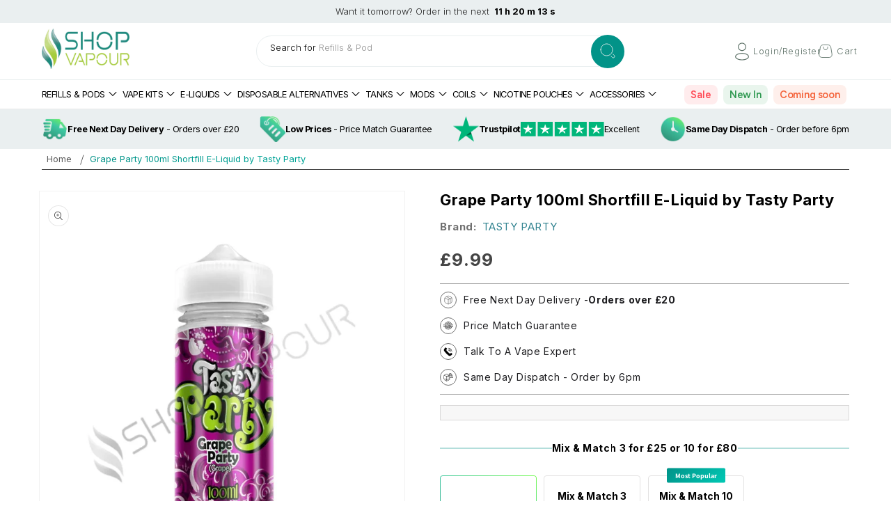

--- FILE ---
content_type: text/css
request_url: https://www.shopvapour.co.uk/cdn/shop/t/80/assets/custom.css?v=121676534442974120341764053870
body_size: 15747
content:
@import"https://fonts.googleapis.com/css2?family=Figtree:ital,wght@0,300..900;1,300..900&display=swap";@import"https://fonts.googleapis.com/css2?family=Inter:ital,opsz,wght@0,14..32,100..900;1,14..32,100..900&family=Outfit:wght@100..900&family=Syne:wght@400..800&display=swap";@import"https://fonts.googleapis.com/css2?family=Work+Sans:ital,wght@0,100..900;1,100..900&display=swap";:root{--ui-scale: .8;--px: calc(1px * var(--ui-scale))}.header-logo-mob{display:none}a{text-decoration:none}.fd-announcement-bar{display:flex;justify-content:center;font-family:Inter,sans-serif;letter-spacing:0;background-color:#eaeff0;height:auto;padding:8px 0;flex-wrap:wrap}.fd-announcement-bar .fd-hider{font-size:calc(16 * var(--px));font-weight:300;line-height:calc(22 * var(--px));color:#222;margin:0;letter-spacing:calc(0 * var(--px))}.fd-announcement-bar #countdownTimer{font-size:calc(16 * var(--px));font-weight:700;line-height:calc(22 * var(--px));color:#000;padding-left:7px;margin:0}.fd-announcement-bar .hm_annon_top .item a p{font-family:Inter,sans-serif;font-size:calc(16 * var(--px));font-weight:300;line-height:calc(22 * var(--px));color:#222;margin:0;letter-spacing:0px;text-align:center}.fd-announcement-bar .hm_annon_top .item a p strong{font-weight:700;color:#000}.page-width{width:100%;max-width:144rem;padding:0 60px;margin:0 auto;box-sizing:border-box}.mega-menu__content{width:100%;padding:0 15px;margin:0 auto;box-sizing:border-box}.header__heading-logo{width:100%;height:100%;max-width:calc(157 * var(--px))}.header__icon .svg-wrapper{width:auto;height:auto}.main_head{display:flex;align-items:center;justify-content:space-between}#cstm_search__icon{border:0}.search__input.field__input.cstm_input_field,.search__input.field__input.cstm_input_field:focus{border:0;outline:none;box-shadow:none}.main_head .smart_hm_search{max-width:520px;width:100%;position:static}.main_head .smart_hm_search .search__input{width:100%;border:1px solid #EAEFF0!important;border-radius:40px!important;padding:2px 45px 2px 20px;font-size:calc(16 * var(--px));font-family:Inter,sans-serif;font-weight:300;color:#222;background:transparent!important}.main_head .smart_hm_search .field__label{font-family:Inter,sans-serif;font-weight:300;font-size:calc(16 * var(--px));line-height:calc(19 * var(--px));color:#000;letter-spacing:0px}.main_head .smart_hm_search .field__label span{color:#929292;text-transform:capitalize}.cstm_input_field:focus~.field__label,.cstm_input_field:not(:placeholder-shown)~.field__label,.cstm_input_field:-webkit-autofill~.field__label{font-size:calc(12 * var(--px));top:1px}.main_head .smart_hm_search .search__button{position:absolute;right:-10px;top:0}.search__button.field__button1{height:48px;width:48px;background-color:#029388!important;border-radius:50%;cursor:pointer;transition:.5s ease}.search__button.field__button1:hover{background-color:#029388}.main_head .field:after{display:none}.main_head .header__icons span.hm_search,.main_head .header__icons span.hm_account{font-size:calc(16 * var(--px));font-weight:300;font-family:Inter,sans-serif;color:#5a6e64;text-decoration:unset}.main_head .header__icons{width:160px;padding-right:0;gap:24px;align-items:center}.main_head .header__icons .desktop-localization-wrapper{display:none}.main_head .header__icons .header__icon{display:flex;gap:5px;max-width:70px;width:100%}.cart-count-bubble{top:0;height:16px;width:16px;left:20px;background:#228a80}.cart-count-bubble span{color:#000}.header__icon .svg-wrapper,.main_head .header__icons .header__icon--account .svg-wrapper img{width:32px;height:32px}.main_head .header__icons .header__icon--cart .svg-wrapper img{width:24px;height:27px}.link,.customer a{text-decoration:unset!important}.header{padding:0}.header__inline-menu{margin-top:0;margin-left:0}.header__inline-menu .list-menu li .header__menu-item span{font-size:calc(16 * var(--px));color:#000;font-family:Inter,sans-serif;line-height:calc(12 * var(--px));letter-spacing:-.6px;text-transform:capitalize;text-decoration:none}.header__inline-menu .list-menu li .header__menu-item span a{color:#000}.header__inline-menu .list-menu li .header__menu-item{padding:0 25px 0 0}.header{padding:0!important}.header__inline-menu{border-top:1px solid #EAEFF0!important;margin:0!important}.header__inline-menu .list-menu li .mega-menu{padding:16px 0}.header__inline-menu .icon-caret{height:12px;top:-2px;color:#000;width:12px}.custom_marquee{background:linear-gradient(to right,#02837a,#7fb)}.custom_marquee .marquee-item-list{margin:0;padding:1px 0}.custom_marquee .marquee-item-list li{padding-right:40px}.custom_marquee .marquee-item-list li span{font-size:calc(16 * var(--px));font-family:Inter,sans-serif;font-weight:300;color:#fff}.main_comn_nav{display:flex;align-items:center;justify-content:space-between;flex-wrap:wrap}.main_comn_nav .right_nav_menu li a{font-size:calc(18 * var(--px));font-family:Figtree,sans-serif;font-weight:600;letter-spacing:-.16px;border-radius:8px;padding:5px 9px!important}.main_comn_nav .right_nav_menu li:nth-child(1) a{color:#ff4853;background:#ff48531a;font-family:Figtree,sans-serif}.main_comn_nav .right_nav_menu li:nth-child(2) a{color:#2e9850;background:#2e98501a;font-family:Figtree,sans-serif}.main_comn_nav .right_nav_menu li:nth-child(3) a{color:#f4643c;background:#f4643c1a;font-family:Figtree,sans-serif}.main_comn_nav .right_nav_menu{max-width:280px;display:flex;align-items:center}.main_comn_nav .right_nav_menu li{margin:0 4px}.slideshow__slide .slideshow__text.banner__box{width:100%;max-width:70%;padding:0}.slideshow__slide a{display:block;height:100%;width:100%}.slideshow__slide .slideshow__text.banner__box .banner__heading{font-family:Work Sans,sans-serif;font-weight:800;font-size:calc(54 * var(--px));line-height:calc(19 * var(--px));letter-spacing:-1px;text-align:center}.slideshow__slide .slideshow__text.banner__box .banner__text{margin-top:1.5rem}.slideshow__slide .slideshow__text.banner__box .banner__text p{font-family:Inter,sans-serif;font-weight:300;font-size:calc(16 * var(--px));line-height:calc(26 * var(--px));letter-spacing:0px;text-align:center;color:#fff;width:100%;max-width:56%;margin:0 auto}.banner__buttons .btn_one{padding:14px 24px;width:174px;border-radius:8px;border:none;overflow:hidden;background:#fff;font-family:Figtree,sans-serif;font-weight:400;font-size:calc(16 * var(--px));line-height:calc(22 * var(--px));letter-spacing:0px;color:#000;text-decoration:none}.banner__buttons{margin:0!important;padding-top:4rem}.banner__buttons .btn_two{padding:14px 24px;border-radius:8px;border:1px solid #fff;overflow:hidden;background:transparent;font-family:Figtree,sans-serif;font-weight:400;font-size:calc(16 * var(--px));line-height:calc(22 * var(--px));letter-spacing:0px;color:#fff;text-decoration:none}.slideshow__controls.slider-buttons{position:static;border:none;margin-top:15px}.slider-button--prev{position:absolute;left:3rem;top:45%;transform:translateY(-45%)}.slider-button--next{position:absolute;right:3rem;top:45%;transform:translateY(-45%)}.slider-button{padding:1rem 0;width:4rem!important;height:8rem!important;z-index:1;background-color:#ffffffa6!important;border-radius:1rem;box-shadow:#0003 0 1rem 2rem;transition:all .4s cubic-bezier(.25,.46,.45,.94)}.slider-button:hover{background-color:#fff!important;box-shadow:#0003 0 .2rem .7rem;transition:all .2s cubic-bezier(.25,.46,.45,.94)}.slideshow__controls.slider-buttons .slideshow__autoplay{display:none!important}.slider-counter__link{padding:5px!important}.slideshow__controls .slider-counter__link--active.slider-counter__link--dots .dot{width:3rem;height:10px;background-color:#009e92!important;border:none;border-radius:12px!important;transition:all .5s ease-out allow-discrete}.slider-counter__link--dots .dot{width:8px;height:8px;border:none!important;background-color:#939393!important;transition:all .2s ease-out allow-discrete}.slideshow__text-wrapper.banner__content{padding-bottom:75px!important;max-width:100%}.slideshow__slide .banner__media{height:100%!important}.cstm_hm_icons{background:#eaeff0;margin:0!important}.trust_cstm_hm_icons .Outr_icons_div ul{display:flex;justify-content:space-between;align-items:center;margin:0;padding:24px 0}.Outr_icons_div ul{display:flex;justify-content:space-between;align-items:center;margin:0;padding:10px 0}.Outr_icons_div ul li{list-style-type:none;display:flex;justify-content:space-between;align-items:center;gap:10px}.Outr_icons_div ul li a,.Outr_icons_div .text{display:flex;justify-content:space-between;align-items:center;gap:10px}.Outr_icons_div ul li .icon{display:flex;align-items:center;justify-content:center}.Outr_icons_div ul li img{width:37px;height:37px}.Outr_icons_div ul li .group_stars{width:120px;object-fit:contain}.Outr_icons_div ul li p{font-family:Inter,sans-serif;font-weight:400;font-size:calc(16 * var(--px));line-height:calc(24 * var(--px));letter-spacing:-.5px;color:#000;margin:0}.hm_col_sli .owl-item{border:2px solid #EAEFF0;border-radius:20px}.hm_col_sli .col_sli_data{-webkit-backdrop-filter:blur(25px);backdrop-filter:blur(25px);background-color:#eaeff0;padding:16px;border-radius:20px 20px 17px 17px}.hm_col_sli .col_sli_data .pro_vendor{font-family:Inter,sans-serif;font-weight:600;font-size:calc(18 * var(--px));line-height:calc(24 * var(--px));letter-spacing:0px;vertical-align:middle;text-transform:capitalize;color:#222;padding-bottom:4px}.hm_col_sli .col_sli_data .pro_title{font-family:Inter,sans-serif;font-weight:400;font-size:calc(16 * var(--px));line-height:calc(22 * var(--px));letter-spacing:0px;vertical-align:middle;text-transform:capitalize;color:#222c}.hm_col_sli .col_sli_data .outr_price .inn_price,.hm_col_sli .col_sli_data .outr_price .old-price{font-family:Inter,sans-serif;font-weight:400;font-size:calc(16 * var(--px));line-height:calc(22 * var(--px));letter-spacing:0px;color:#222222b2}.hm_col_sli .col_sli_data .outr_price .old-price{text-decoration:line-through}.hm_col_sli .col_sli_data .outr_price{padding-bottom:10px}.hm_col_sli .col_sli_data .outr_price .price{font-family:Inter,sans-serif;font-weight:800;font-size:calc(20 * var(--px));line-height:calc(28 * var(--px));letter-spacing:0px;color:#f4643c}.hm_col_sli .col_sli_data .view-btn{font-family:Inter,sans-serif;font-weight:600;font-size:calc(16 * var(--px));line-height:calc(22 * var(--px));letter-spacing:-.5px;text-decoration:underline;text-transform:uppercase;text-decoration-style:solid;color:#222}.hm_col_sli .owl-nav{display:none}.hm_col_sli .owl-dots{max-width:1320px;margin:24px auto 0;height:6px;display:flex;background-color:#eaeff0;border-radius:5px;overflow:hidden}.hm_col_sli .owl-dots .owl-dot{width:50%}.hm_col_sli .owl-dots .owl-dot span{width:100%!important;height:6px!important;margin:0!important;border-radius:0!important}.cstm_hm_col{margin-top:100px;position:relative}.cstm_hm_col h2{margin:0;font-family:Work Sans,sans-serif;font-weight:600;font-size:calc(40 * var(--px));line-height:calc(50 * var(--px));letter-spacing:0px}.Outr_cir_col{padding-top:40px}.Outr_cir_col,.Outr_cir_col .owl-stage-outer{position:static!important}.cstm_hm_col .Outr_cir_col .owl-item img{border-radius:50%;border-image-source:linear-gradient(180deg,rgba(255,255,255,.5) 0%,rgba(255,255,255,.05) 100%);box-shadow:0 8px 13px #acd3ecb8}.cstm_hm_col .Outr_cir_col .owl-item h3{font-family:Inter,sans-serif;font-weight:600;font-size:calc(20 * var(--px));line-height:calc(28 * var(--px));letter-spacing:-1px;text-align:center;text-transform:capitalize;color:#222;margin:0;padding:16px 3px}.owl-nav [class*=owl-]{margin:8px!important;padding:0!important;background:transparent!important;display:inline-block!important;cursor:pointer!important;border-radius:0!important}.owl-nav [class*=owl-]:hover{background:transparent!important}.cstm_hm_col .Outr_cir_col .owl-dots{display:none}.hm_multirow .gradient{padding:0}.hm_multirow{margin-top:100px}.hm_multirow .multirow__inner h1,.hm_multirow .multirow__inner h2{font-family:Work Sans,sans-serif;font-weight:600;font-size:calc(40 * var(--px));line-height:calc(50 * var(--px));letter-spacing:0px;color:#222;margin:0}.hm_multirow .multirow__inner .body{margin-top:2.5rem}.hm_multirow .multirow__inner{gap:48px}.hm_multirow .multirow__inner .image-with-text__grid--reverse .image-with-text__text-item,.hm_multirow .multirow__inner .image-with-text__media-item{padding-right:24px!important}.hm_multirow .multirow__inner .image-with-text__content{padding:0}.hm_multirow .multirow__inner .image-with-text__media{border:none}.hm_multirow .multirow__inner .image-with-text__media img{border-radius:16px}.hm_multirow .multirow__inner .body p{font-family:Inter,sans-serif;font-weight:400;font-size:calc(18 * var(--px));line-height:calc(28 * var(--px));letter-spacing:0px;vertical-align:middle;color:#4e4e4e}.hm_col_slider,.bestseller_col{padding:0!important;margin-top:100px!important}.collection{padding:0!important}.collection .collection__title{display:flex;justify-content:space-between;align-items:center;margin-bottom:2.5rem}.collection .collection__title h2.title{font-family:Work Sans,sans-serif;font-weight:600;font-size:calc(40 * var(--px));line-height:calc(50 * var(--px));letter-spacing:0px;text-align:center;color:#000;margin:0!important}.collection .collection__title .shop_all_btn{position:relative}.collection .collection__title .shop_all_btn{position:relative;padding:8px 16px;background-color:#000;color:#fff;border-radius:8px}.collection .collection__title .shop_all_btn:before{content:"";width:925px;height:4px;background-color:#121212;position:absolute;display:block;top:50%;right:0}.collection .collection__title .shop_all_btn a{font-family:Inter,sans-serif;font-weight:300;font-size:calc(14 * var(--px));line-height:calc(19 * var(--px));letter-spacing:-1px;text-align:center;color:#fff;position:relative;text-decoration:none}.feat_best_pro .owl-item{border:2px solid #EAEFF0;border-radius:20px;box-sizing:border-box;overflow:hidden}.feat_best_pro .owl-item li{list-style-type:none}.feat_best_pro .card__inner{--ratio-percent: 100% !important}.feat_best_pro .col_pro_info{padding:16px!important;background-color:#eaeff0;border-radius:20px 20px 17px 17px;position:relative}.feat_best_pro .card__information{padding:0!important;display:flex;justify-content:space-between;flex-direction:column}.feat_best_pro .card__information h4{font-family:Inter,sans-serif;font-weight:400;font-size:calc(16 * var(--px));line-height:calc(22 * var(--px));letter-spacing:0px;color:#222c;position:relative;z-index:99;opacity:1!important;margin:0}.feat_best_pro .card__information h3{font-family:Inter,sans-serif;font-weight:600;font-size:calc(16 * var(--px));line-height:calc(22 * var(--px));letter-spacing:0px;text-transform:capitalize;color:#000;margin:0;padding:8px 0;min-height:70px}.feat_best_pro .card__information .price .price__container{display:flex;gap:8px;align-items:center;flex-wrap:wrap;max-width:75%}.feat_best_pro .card__information .price{margin:0!important}.feat_best_pro .card__information .price .price__container .price__sale .price-item--regular{font-family:Inter,sans-serif;font-weight:400;font-size:calc(16 * var(--px));line-height:calc(22 * var(--px));letter-spacing:0px;vertical-align:middle;color:#919191;text-decoration-color:#ff4853}.feat_best_pro .card__information .price .price__container .price__regular .price-item--regular,.feat_best_pro .card__information .price .price__container .price__sale .price-item--last{font-family:Inter,sans-serif;font-weight:700;font-size:calc(24 * var(--px));line-height:calc(34 * var(--px));letter-spacing:0px;vertical-align:middle;color:#151515}.feat_best_pro .card__information .price .price__container .dis_percentage .discount-badge{font-family:Inter,sans-serif;font-weight:400;font-size:calc(16 * var(--px));line-height:calc(22 * var(--px));letter-spacing:0px;vertical-align:middle;background:linear-gradient(239.91deg,#00a497 10.69%,#02837a 165.74%);-webkit-background-clip:text;-webkit-text-fill-color:transparent}.cstm_quick_add svg rect{fill:#029388}.feat_best_pro .card__content .quick-add{margin-bottom:0!important;position:absolute;right:14px;bottom:15px}.feat_best_pro .card__information .promo-tags{margin:0!important;display:flex;flex-wrap:wrap;align-items:center;gap:6px;padding-bottom:10px}.feat_best_pro .card__information .promo-tags .yellow{display:flex;align-items:center;gap:4px;background:#f5ca17cc;padding:4px 16px;border-radius:16px;font-family:Inter,sans-serif;font-weight:600;font-size:calc(16 * var(--px));line-height:calc(22 * var(--px));letter-spacing:0px;color:#000}.feat_best_pro .card__content .quick-add .quick-add__submit{border:none;padding:0;cursor:pointer;background:#009f92;border-radius:100%}.thre_grid_col .owl-dot{display:none!important}.thre_grid_col .head_cont{padding:16px!important;background-color:#eaeff0;border-radius:20px 20px 17px 17px;display:flex;justify-content:space-between;align-items:end}.thre_grid_col .head_cont h3{font-family:Inter,sans-serif;font-weight:500;font-size:calc(18 * var(--px));line-height:calc(24 * var(--px));letter-spacing:1px;vertical-align:middle;text-transform:capitalize;margin:0}.thre_grid_col .head_cont p{font-family:Inter,sans-serif;font-weight:400;font-size:calc(14 * var(--px));line-height:calc(19 * var(--px));letter-spacing:1px;vertical-align:middle;text-transform:capitalize;color:#45454580;margin:0;padding-top:8px;display:-webkit-box;-webkit-line-clamp:3;-webkit-box-orient:vertical;overflow:hidden}.hm_blog_slider{padding-top:100px;position:relative;overflow-x:hidden}.page-width-desktop{padding:0;width:100%;max-width:144rem;margin:auto;padding-bottom:0!important}.hm_blog_slider .section-template--25219889529212__featured_blog_jrAdBY-padding{padding:0}.hm_blog_slider h2{font-family:Work Sans,sans-serif;font-weight:600;font-size:calc(40 * var(--px));line-height:calc(50 * var(--px));letter-spacing:0px;color:#000;padding-left:calc((100vw - min(100vw,144rem))/2 + 60px)}.hm_blog_slider p{padding-left:calc((100vw - min(100vw,144rem))/2 + 60px)}.feat_blog_slid{padding-left:calc((100vw - min(100vw,144rem))/2 + 0px)}.feat_blog_slid .blog__card_content_info{display:flex;justify-content:space-between;align-items:end}.feat_blog_slid .blog__card_content_info .card__information{padding:8px 0!important}.feat_blog_slid .blog__card_content_info .card__information h3{font-family:Inter,sans-serif;font-weight:500;font-size:calc(18 * var(--px));line-height:calc(24 * var(--px));letter-spacing:0px;padding-bottom:4px;margin:0}.feat_blog_slid .blog__card_content_info .card__information .article-card__info{font-family:Inter,sans-serif;font-weight:300;font-size:calc(13 * var(--px));line-height:calc(19 * var(--px));letter-spacing:0px;padding:0}.feat_blog_slid .blog__card_content_info svg rect{fill:#029388}.feat_blog_slid .article-card__image{border-radius:16px;overflow:hidden}.feat_blog_slid .article-card__image img{max-width:397px;height:246px;object-fit:contain}.feat_blog_slid .owl-dots{display:none!important}.hm_choose_us{margin-top:100px;padding:40px 0}.hm_choose_us h2{margin:0}.hm_choose_us h2 p strong{font-family:Work Sans,sans-serif;font-weight:600;font-size:calc(40 * var(--px));line-height:calc(50 * var(--px));letter-spacing:0px;color:#000}.hm_choose_us h2 p{font-family:Work Sans,sans-serif;font-weight:500;font-size:calc(24 * var(--px));line-height:calc(32 * var(--px));letter-spacing:0px;text-align:start;color:#4e4e4e;margin:0;padding-bottom:48px}.hm_choose_us .Outr_choo_icons{display:flex;justify-content:space-between;align-items:center;flex-wrap:wrap}.hm_choose_us .Outr_choo_icons .inn_choose img{width:140px;height:100%;object-fit:cover}.hm_choose_us .Outr_choo_icons .inn_choose{text-align:center}.hm_choose_us .Outr_choo_icons .inn_choose p{font-family:Inter,sans-serif;font-weight:500;font-size:calc(20 * var(--px));line-height:calc(28 * var(--px));letter-spacing:-1px;text-align:center;margin:0;color:#000;padding-top:16px}.hm_newsltr{margin-top:100px;background:url(/cdn/shop/files/newsletter-frame.jpg?v=1754118617) no-repeat center/cover;height:500px;width:100%;display:flex;align-items:center}.hm_newsltr .newslettr__inner-infoform{max-width:706px}.hm_newsltr .newslettr__inner-infoform{text-align:left}.hm_newsltr .newslettr__inner-infoform h2{font-family:Work Sans,sans-serif;font-weight:600;font-size:calc(48 * var(--px));line-height:calc(56 * var(--px));letter-spacing:-1px;text-transform:capitalize;color:#000;margin:0;padding-bottom:8px}.hm_newsltr .newslettr__inner-infoform p{font-family:Inter,sans-serif;font-weight:400;font-size:calc(20 * var(--px));line-height:calc(28 * var(--px));letter-spacing:0px;color:#000;margin:0}.newsletter__subheading{max-width:100%!important}#contact_form{max-width:100%;margin-top:24px}#contact_form .newsletter-form__field-wrapper{max-width:100%}#contact_form .field__news_btn .newsletter-form__button{position:relative;width:100%;display:block;background-color:#029388;color:#fff;height:47px;border-radius:8px;font-family:Figtree,sans-serif;font-weight:600;font-size:calc(16 * var(--px));line-height:calc(22 * var(--px));letter-spacing:0px}#contact_form .field__newsletter{display:flex;justify-content:space-between;align-items:center}#contact_form .field__newsletter__input{width:80%}#contact_form .field__newsletter__input .field__input_news{width:100%;height:48px;padding:4px 16px;border-radius:5px;background-color:#fff;border:navajowhite}#contact_form .field__newsletter__input input::placeholder{font-family:Inter,sans-serif;font-weight:300;font-size:calc(16 * var(--px));line-height:calc(22 * var(--px));letter-spacing:0px;color:#000}#contact_form .field__news_btn{width:19%}.hm_brad_sli{margin-top:100px;padding:40px 0}.hm_brand_sli,.hm_brand_sli .owl-stage-outer{position:static!important}.hm_brad_sli .main_hm_bran_sli,.hm_blog_slider .main-blog-postslider{position:relative}.hm_brand_sli{padding-top:50px;padding-left:calc((100vw - min(100vw,144rem))/2 + 0px)}.hm_blog_slider .feat_blog_slid .owl-nav{top:-72px}.hm_brad_sli .owl-carousel .owl-item .item{display:flex;justify-content:center;align-items:center;border:1px solid #EAEFF0;border-radius:16px;transition:transform .4s ease}.hm_brad_sli .owl-carousel .owl-item:hover .item img{transform:scale(1.3)}.hm_brad_sli .owl-carousel .owl-item img{width:88px;height:88px;object-fit:contain;transition:transform .4s ease}.hm_brad_sli .owl-dots{display:none}.hm_footer{margin-top:100px;background:#eaeff0}.footer{padding:40px 60px!important;border:none!important}.footer .outr_footer_div{display:flex;align-items:start;flex-wrap:wrap;justify-content:space-between}.footer .footer__content-top{padding-bottom:24px}.footer .outr_footer_div .inn_foo1{max-width:210px}.footer .outr_footer_div .inn_foo2{max-width:130px}.footer .outr_footer_div .inn_foo3{max-width:140px}.footer .outr_footer_div .inn_foo4{max-width:165px}.footer .outr_footer_div .inn_foo5{max-width:270px}.footer .outr_footer_div .inn_foo1 .footer-block-image img{width:157px;height:68px}.footer .outr_footer_div .inn_foo1 p{font-family:Inter}.cust_info .inn_cust_info ul{padding:0;margin:8px 0 0}.footer .outr_footer_div .inn_foo1 .icons_img_block ul{padding:0;margin:16px 0 0}.inn_ser_hours ul{padding:0;margin:0}.footer .outr_footer_div .inn_foo1 .icons_img_block ul li,.cust_info .inn_cust_info ul li{list-style-type:none;display:flex;align-items:center;gap:8px;margin-bottom:14px}.inn_ser_hours ul li{list-style-type:none}.footer .outr_footer_div .inn_foo1 .icons_img_block ul li svg,.cust_info .inn_cust_info ul li svg{width:22px;height:22px}.footer .outr_footer_div .inn_foo1 .icons_img_block ul li p,.cust_info .inn_cust_info ul li p{padding:0;margin:0}.footer .outr_footer_div .inn_foo1 .icons_img_block ul li p a,.cust_info .inn_cust_info ul li p a{font-family:Inter,sans-serif;font-weight:400;font-size:calc(16 * var(--px));line-height:calc(22 * var(--px));letter-spacing:0px;color:#4e4e4e}.mobil-footer .footer_h3{font-family:Inter;font-weight:500;font-size:calc(16 * var(--px));line-height:140%;letter-spacing:0;color:#000;margin:0;padding-bottom:8px}.mobil-footer p,.inn_ser_hours ul li{font-family:Inter;font-weight:400;font-size:calc(16 * var(--px));line-height:140%;letter-spacing:0;color:#4e4e4e;margin:0}.service_hours,.inn_add_sto,.need_help{margin-bottom:16px}.service_hours p,.address_store p{font-family:Inter,sans-serif;font-weight:600;font-size:calc(18 * var(--px));line-height:calc(26 * var(--px));letter-spacing:0px;color:#000;margin:0 0 8px}.address_store .inn_add_sto p,.need_help p{font-family:Inter,sans-serif;font-weight:400;font-size:calc(16 * var(--px));line-height:calc(22 * var(--px));letter-spacing:0px;color:#4e4e4e}.mobil-footer .accor_footer{margin-bottom:28px}.mobil-footer .accor_footer .panel{background-color:transparent;padding:0;margin-bottom:15px}.mobil-footer .accor_footer .panel ul{margin:0;padding:0}.hm_mobil_footer,.mob_choose_us,.mob_hm_icons,.trust_mob_hm_icons,.pro_more_info_mobile{display:none}.mobil-footer .accor_footer .panel ul li{list-style-type:none;padding:5px 0;margin:0;font-family:Inter,sans-serif;font-weight:400;font-size:calc(16 * var(--px));line-height:calc(22 * var(--px));letter-spacing:0px;color:#4e4e4e}.mobil-footer .accor_footer .panel ul li a{color:#4e4e4e}.mobil-footer .accor_footer .accordion{background:transparent;padding:0;font-family:Inter;font-weight:600;font-size:calc(17 * var(--px));line-height:150%;letter-spacing:0px;color:#000}.mobil-footer .accordion:after{color:#000;font-weight:700;float:right;margin-left:5px;content:"\276f";font-size:16px}.mobil-footer .active_acc:after{transform:rotate(90deg)}.need_help p a{font-weight:500;color:#000}.footer .footer-block__heading{font-family:Inter,sans-serif;font-weight:600;font-size:calc(18 * var(--px));line-height:calc(26 * var(--px));letter-spacing:0px;color:#000;margin:0 0 8px;padding-bottom:8px;border-bottom:1px solid #4E4E4E3D}.footer .footer-block__details-content li a{font-family:Inter,sans-serif;font-weight:400;font-size:calc(16 * var(--px));line-height:calc(22 * var(--px));letter-spacing:0px;color:#4e4e4e}.footer .footer__content-bottom{padding:0}.footer .footer__content-bottom .second_last_foo{align-items:center;justify-content:center;padding:24px 0}.footer .footer__content-bottom .second_last_foo .pay_icons img{width:100%;max-width:308px}.btm_footer{display:flex;align-items:center;justify-content:end;margin-top:24px}.btm_footer img{width:100%;max-width:200px!important}.footer .footer__content-bottom-wrapper--center{border-top:1px solid #12121214;align-items:center;padding-top:24px;gap:16px}.footer .footer__content-bottom-wrapper--center .age_verification p{font-family:Inter,sans-serif;font-weight:300;font-size:calc(12 * var(--px));line-height:calc(16 * var(--px));letter-spacing:0px;color:#4e4e4e;margin:0!important;border-right:1px solid #929292;padding-right:10px}.footer .footer__content-bottom-wrapper--center .age_verification{display:flex;align-items:center;gap:4px}.footer .footer__content-bottom-wrapper--center .copyright__content{font-family:Inter,sans-serif;font-weight:500;font-size:calc(14 * var(--px));line-height:calc(19 * var(--px));letter-spacing:0px;color:#000}.footer .footer__content-bottom-wrapper--center .footer__copyright{margin:0}.footer .social_medi_foo .footer__list-social li a img{width:20px;height:20px}.badge{padding:8px 56px;background:#ff48531a;font-family:Figtree,sans-serif;font-weight:600;font-size:calc(16 * var(--px));line-height:calc(22 * var(--px));letter-spacing:0px;color:#ff4853;border-radius:0;transform:rotate(45deg);position:relative;top:4px;right:-55px}.cs_badge{color:#f4643c;background:#f4643c1a;padding:8px 36px;transform:rotate(45deg);position:relative;top:15px;right:-45px}.newin_badge{color:#2e9850;background:#2e98501a}.price--show-badge .badge{transform:rotate(0);*/ top: 0;right:0}.price_pro .badge{padding:8px 30px}.price_pro .yellow.tag-label{padding:8px 30px;background:#f5ca17cc;font-family:Figtree,sans-serif;font-weight:600;font-size:calc(16 * var(--px));line-height:calc(22 * var(--px));letter-spacing:0px;color:#000;border-radius:0}.cstm_hm_page{background:linear-gradient(90deg,#eaeff0,#f3f3f3)!important;display:flex;justify-content:center;align-items:center;height:230px}.cstm_hm_page h1{font-family:Work Sans,sans-serif;font-weight:600;font-size:calc(48 * var(--px));line-height:calc(56 * var(--px));letter-spacing:-2.2px;text-align:center;color:#000;margin:0}.cstm_stry_cont .abt_lft_rght{display:flex;justify-content:space-between;padding:80px 0 40px;gap:40px}.cstm_stry_cont .abt_lft_rght .left_about{width:70%}.cstm_stry_cont .abt_lft_rght .rght_about{width:100%}.cstm_stry_cont .abt_lft_rght .left_about h3{font-family:Work Sans,sans-serif;font-weight:600;font-size:calc(40 * var(--px));line-height:calc(50 * var(--px));letter-spacing:0px;color:#000;margin:0}.rght_about p{font-family:Inter,sans-serif;font-weight:400;font-size:calc(20 * var(--px));line-height:calc(28 * var(--px));letter-spacing:0px;color:#4e4e4e;margin:0}.about_banner img{width:100%}.our_mission_about .rich-text__blocks{max-width:100%}.our_mission_about .rich-text__blocks h2{font-family:Work Sans,sans-serif;font-weight:600;font-size:calc(40 * var(--px));line-height:calc(50 * var(--px));letter-spacing:0px;color:#000;margin:0}.our_mission_about .rich-text__blocks p{font-family:Inter,sans-serif;font-weight:400;font-size:calc(20 * var(--px));line-height:calc(28 * var(--px));letter-spacing:0px;color:#4e4e4e;margin:0}.cstm_page_page\.about_us_new .hm_choose_us{margin-top:0;padding:28px 0 40px}.cstm_page_page\.about_us_new .hm_choose_us h2 p{text-align:center}.cstm_page_page\.about_us_new .hm_choose_us .Outr_choo_icons{gap:40px}.cstm_page_page\.about_us_new .hm_choose_us .Outr_choo_icons .inn_choose{text-align:center;flex:0 0 310px}.cstm_page_page\.about_us_new .hm_choose_us .Outr_choo_icons .inn_choose p.choi_txt{font-family:Inter,sans-serif;font-weight:400;font-size:calc(20 * var(--px));line-height:calc(28 * var(--px));letter-spacing:0px;text-align:center;margin:0;color:#000;padding-top:8px}.our_products{background-color:#eaeff0;padding:60px 0!important}.our_products .image-with-text .grid{gap:48px}.our_products .image-with-text__content{padding:0}.our_products .image-with-text__media-item .global-media-settings{border:none;padding-bottom:53%!important}.our_products .image-with-text__media-item .global-media-settings img{object-fit:contain}.our_products .image-with-text__text-item h2{font-family:Work Sans,sans-serif;font-weight:600;font-size:calc(40 * var(--px));line-height:calc(50 * var(--px));letter-spacing:0px;color:#000}.our_products .image-with-text__text-item p,.our_story_abut .rich-text p{font-family:Inter,sans-serif;font-weight:400;font-size:calc(20 * var(--px));line-height:calc(28 * var(--px));letter-spacing:0px;color:#4e4e4e;margin:0}.our_story_abut .rich-text{padding:80px 0 48px}.our_story_abut .rich-text h2{font-family:Work Sans,sans-serif;font-weight:600;font-size:calc(40 * var(--px));line-height:calc(50 * var(--px));letter-spacing:0px;color:#000;text-align:center}.our_story_abut .rich-text p{text-align:start}.our_story_abut .rich-text__blocks{max-width:100%}.collection-hero .main_head_col{background:linear-gradient(90deg,#eaeff0,#f3f3f3)!important;display:flex;justify-content:center;align-items:center;height:230px}.collection-hero .main_head_col h1{font-family:Work Sans,sans-serif;font-weight:600;font-size:calc(48 * var(--px));line-height:calc(56 * var(--px));letter-spacing:-2.2px;text-align:center;color:#000;margin:0}.breadcrumbs{padding:13px 0 8px;border-bottom:1px solid #454545;margin:0!important}.breadcrumbs ol li a{font-family:Inter,sans-serif;font-weight:400;font-size:calc(16 * var(--px));line-height:calc(19 * var(--px));letter-spacing:normal;color:#000000a6;text-decoration:none}.breadcrumbs ol li a:hover{background:linear-gradient(239.91deg,#00a497 10.69%,#02837a 165.74%);-webkit-background-clip:text;-webkit-text-fill-color:transparent;background-clip:text;color:transparent}.breadcrumbs .breadcrumbs__item:not(:last-child):after{border-style:none;border-width:0px;display:inline;height:.2em;margin:0 .2em;position:relative;transform:rotate(0);vertical-align:middle;width:.2em;content:"/"}.breadcrumbs .breadcrumbs__link[aria-current=page]{background:linear-gradient(239.91deg,#00a497 10.69%,#02837a 165.74%);-webkit-background-clip:text;-webkit-text-fill-color:transparent;background-clip:text;color:transparent}.collection-hero__inner h1{font-family:Work Sans,sans-serif;font-weight:600;font-size:calc(40 * var(--px));line-height:calc(50 * var(--px));letter-spacing:0px;color:#000}.collection-hero__inner .collection-hero__description{max-width:100%;margin:0!important}.collection-hero__inner .collection-hero__description p{font-family:Inter,sans-serif;font-weight:300;font-size:calc(16 * var(--px));line-height:calc(22 * var(--px));letter-spacing:0px;color:#6d6d6d}.collection .card-wrapper{border:2px solid #EAEFF0;border-radius:20px;box-sizing:border-box;overflow:hidden}.collection .col_pro_info{padding:16px!important;background-color:#eaeff0;border-radius:20px 20px 17px 17px;position:relative}.collection .card__information{padding:0!important;display:flex;flex-direction:column;justify-content:space-between}.collection .card__information h4{font-family:Inter,sans-serif;font-weight:400;font-size:calc(16 * var(--px));line-height:calc(22 * var(--px));letter-spacing:0px;color:#222c;position:relative;z-index:99;opacity:1!important;margin:0}.collection .card__information h3{font-family:Inter,sans-serif;font-weight:600;font-size:calc(16 * var(--px));line-height:calc(22 * var(--px));letter-spacing:0px;text-transform:capitalize;color:#000;margin:0;padding:8px 0}.collection .card__information .price .price__container{display:flex;gap:8px;align-items:center}.collection .card__information .price{margin:0!important}.collection .card__information .price .price__container .price__sale .price-item--regular{font-family:Inter,sans-serif;font-weight:400;font-size:calc(16 * var(--px));line-height:calc(22 * var(--px));letter-spacing:0px;vertical-align:middle;color:#919191;text-decoration-color:#ff4853}.collection .card__information .price .price__container .price__regular .price-item--regular,.collection .card__information .price .price__container .price__sale .price-item--last{font-family:Inter,sans-serif;font-weight:700;font-size:calc(24 * var(--px));line-height:calc(32 * var(--px));letter-spacing:0px;vertical-align:middle;color:#151515}.collection .card__information .price .price__container .dis_percentage .discount-badge{font-family:Inter,sans-serif;font-weight:400;font-size:calc(16 * var(--px));line-height:calc(22 * var(--px));letter-spacing:0px;vertical-align:middle;background:linear-gradient(239.91deg,#00a497 10.69%,#02837a 165.74%);-webkit-background-clip:text;-webkit-text-fill-color:transparent}.collection .card__content .quick-add{margin-bottom:0!important;position:absolute;right:15px;bottom:16px;width:45px}.collection .card__information .promo-tags{margin:0!important;display:flex;align-items:center;gap:6px;flex-wrap:wrap;padding-top:10px;max-width:80%}.collection .card__information .promo-tags .yellow{display:flex;align-items:center;gap:4px;background:#f5ca17cc;padding:4px 16px;border-radius:16px;font-family:Inter,sans-serif;font-weight:600;font-size:calc(16 * var(--px));line-height:calc(22 * var(--px));letter-spacing:0px;color:#000}.collection .card__content .quick-add .quick-add__submit{border:none;padding:0;cursor:pointer;background:transparent}.facets__disclosure-vertical{border-bottom:1px solid #454545;border-top:0px!important}.facets__disclosure-vertical:last-of-type{border-bottom:0px}.facets__disclosure-vertical .facets__summary span{font-family:Outfit,sans-serif;font-weight:400;font-size:calc(18 * var(--px));line-height:calc(24 * var(--px));letter-spacing:0px;color:#000;text-decoration:none}.facets__disclosure-vertical .facets__header-vertical{padding:0}.facets-layout li label{align-items:center;position:relative}.facet-count{position:absolute;right:0;color:#6d6d6d!important}.facet-checkbox .svg-wrapper{top:17px!important;left:.4rem!important}.facets__disclosure-vertical .facets__display-vertical span{font-family:Outfit,sans-serif;font-weight:300;font-size:calc(14 * var(--px));line-height:calc(19 * var(--px));letter-spacing:0px;color:#000;text-decoration:none}#main-collection-filters .facets-layout-list--text input:checked{background:#019e92;width:20px;height:20px}.facets-layout-list--text input:checked{background:#019e92;border-radius:4px}.facet-checkbox>svg,.facet-checkbox>.svg-wrapper{background:transparent!important}.facets-layout-list--text .icon-checkmark{color:#fff}.facets__price .field:after{border:none;box-shadow:none}.field__input{background:#f5f5f5;border-radius:8px}.field label{font-family:Inter,sans-serif;font-weight:300;font-size:calc(13 * var(--px));line-height:calc(19 * var(--px));letter-spacing:0px;color:#000}.field__input:focus{box-shadow:none}.field__input:focus~.field__label{font-size:10px}.facets__disclosure-vertical .facets__summary svg{color:#000}.facets-vertical-form{justify-content:space-between!important;align-items:center}.facets-vertical-form .filter_icons_outr{display:flex;align-items:center;gap:24px}.facets-vertical-form .filter_icons_outr .filter_icon,.mobile-facets__open-label{display:flex;align-items:center;gap:8px;font-family:Inter,sans-serif;font-weight:300;font-size:calc(16 * var(--px));line-height:calc(20 * var(--px));letter-spacing:0px;color:#000}.facets-vertical-form .filter_icons_outr .product-count-vertical{margin:0!important}.product-count__text span{font-family:Inter,sans-serif;font-weight:300;font-size:calc(16 * var(--px));line-height:calc(22 * var(--px));letter-spacing:0px;color:#454545}.facets-vertical-form .sorting .facet-filters__label label{display:flex;align-items:center;gap:8px;font-family:Inter,sans-serif;font-weight:300;font-size:calc(14 * var(--px));line-height:calc(19 * var(--px));letter-spacing:0px;color:#000}.facet-filters__sort:focus-visible{outline:none!important;box-shadow:none!important}.facet-filters__sort{font-family:Inter,sans-serif;font-weight:300;font-size:calc(14 * var(--px));line-height:calc(19 * var(--px));letter-spacing:0px;color:#222;padding:8px 16px!important;box-shadow:0 4px 31.3px #bababa40!important;min-width:170px!important}.select .svg-wrapper,.customer select+.svg-wrapper{right:10px}.facets-vertical{padding-top:48px}.pagination-wrapper{margin-top:45px}.pagination-wrapper .pagination__item{font-family:Inter,sans-serif;font-weight:300;font-size:calc(14 * var(--px));line-height:calc(19 * var(--px));letter-spacing:0px;text-align:center;vertical-align:middle;color:#000;width:28px;height:28px;border-radius:5px;text-decoration:none!important}.pagination-wrapper .pagination__item--current{background:#029388;color:#fff;opacity:1}.pagination-wrapper .pagination__item:hover{background:#029388!important;color:#fff!important}.pagination__item--current:after,.pagination__item:hover:after{display:none!important}.pagination__list>li:not(:last-child){margin:0!important}.col_2_grid_txtbox{margin-top:100px;background-color:#eaeff0;padding:40px 0}.outr_main_2_grid h2{font-family:Work Sans,sans-serif;font-weight:600;font-size:calc(40 * var(--px));line-height:calc(50 * var(--px));letter-spacing:0px;color:#000;margin:0;padding-bottom:16px}.outr_main_2_grid p,.outr_main_2_grid ul li{font-family:Inter,sans-serif;font-weight:300;font-size:calc(16 * var(--px));line-height:calc(22 * var(--px));letter-spacing:0px;color:#4e4e4e}.outr_main_2_grid p:first-of-type{margin:0}.outr_main_2_grid .grid_two_box{display:flex;justify-content:space-between;align-items:center;gap:20px;margin-top:40px}.outr_main_2_grid .grid_two_box .left_box,.outr_main_2_grid .grid_two_box .rght_box{background:#fff;padding:16px;border-radius:16px;min-height:125px;width:100%}.outr_main_2_grid .grid_two_box .left_box h3,.outr_main_2_grid .grid_two_box .rght_box h3{font-family:Inter,sans-serif;font-weight:600;font-size:calc(16 * var(--px));line-height:calc(22 * var(--px));letter-spacing:0px;color:#000;margin:0;padding-bottom:8px}.outr_main_2_grid .grid_two_box .left_box p,.outr_main_2_grid .grid_two_box .rght_box p{font-family:Inter;font-weight:300;font-size:calc(16 * var(--px));line-height:calc(22 * var(--px));letter-spacing:0px;color:#4e4e4e;margin:0}.col_3_img_boxes{margin-top:100px}.col_3_img_boxes .three_img_boxes h2{font-family:Work Sans,sans-serif;font-weight:600;font-size:calc(40 * var(--px));line-height:calc(50 * var(--px));letter-spacing:0px;color:#000;margin:0;padding-bottom:16px}.col_3_img_boxes .three_img_boxes p{font-family:Inter,sans-serif;font-weight:300;font-size:calc(16 * var(--px));line-height:calc(22 * var(--px));letter-spacing:0px;color:#4e4e4e;margin:0}.col_3_img_boxes .three_img_boxes .three_grid_box{display:flex;justify-content:space-between;gap:8px;margin-top:16px}.col_3_img_boxes .three_img_boxes .three_grid_box .inn_boxes{flex:0 0 calc(25% - 8px);position:relative}.col_3_img_boxes .three_img_boxes .three_grid_box .inn_boxes img{width:100%;height:100%;object-fit:cover;border-radius:16px}.col_3_img_boxes .three_img_boxes .three_grid_box .inn_boxes:after{content:"";position:absolute;top:0;left:0;width:100%;height:100%;background:linear-gradient(180deg,#1919191a 65.68%,#19191966 94.51%);border-radius:16px;z-index:0}.col_3_img_boxes .three_img_boxes .three_grid_box .inn_boxes .cmn_div{position:absolute;bottom:0;left:0;padding:24px;z-index:1}.col_3_img_boxes .three_img_boxes .three_grid_box .inn_boxes .cmn_div h3{font-family:Inter,sans-serif;font-weight:600;font-size:calc(18 * var(--px));line-height:calc(24 * var(--px));letter-spacing:0px;vertical-align:middle;color:#f5f5f5;margin:0;padding-bottom:4px}.col_3_img_boxes .three_img_boxes .three_grid_box .inn_boxes .cmn_div p{font-family:Inter,sans-serif;font-weight:400;font-size:calc(14 * var(--px));line-height:calc(19 * var(--px));letter-spacing:-1px;vertical-align:middle;color:#f5f5f5;margin:0}.col_6_img_boxe{background:#eaeff0;margin-top:100px;padding:40px 0}.col_6_img_boxe .outr_main_6_grid h2{font-family:Work Sans,sans-serif;font-weight:600;font-size:calc(40 * var(--px));line-height:calc(50 * var(--px));letter-spacing:0px;color:#000;margin:0;padding-bottom:16px}.col_6_img_boxe .outr_main_6_grid p{font-family:Inter,sans-serif;font-weight:400;font-size:calc(16 * var(--px));line-height:calc(22 * var(--px));letter-spacing:0px;margin:0;color:#4e4e4e}.col_6_img_boxe .outr_main_6_grid .grid_three_box{padding-top:48px;display:flex;justify-content:space-between;gap:20px;flex-wrap:wrap}.col_6_img_boxe .outr_main_6_grid .grid_three_box .product__explain_box{flex:0 0 calc(33.333% - 15px);padding:16px;border-radius:16px;background-color:#fff;transition:.3s ease-in-out;min-height:125px}.col_6_img_boxe .outr_main_6_grid .grid_three_box .product__explain_box:nth-child(4),.col_6_img_boxe .outr_main_6_grid .grid_three_box .product__explain_box:nth-child(5){flex:0 0 calc(50% - 15px)}.col_6_img_boxe .outr_main_6_grid .grid_three_box .product__explain_box:hover{box-shadow:-4px 0 #308a72}.col_6_img_boxe .outr_main_6_grid .grid_three_box .product__explain_box p strong{color:#000;font-weight:700}.col_6_img_boxe .outr_main_6_grid .grid_three_box .product__explain_box p{font-family:Inter,sans-serif;font-weight:300;font-size:calc(16 * var(--px));line-height:calc(22 * var(--px));letter-spacing:0px;margin:0;color:#4e4e4e}.pro_choose_sec{padding:0!important;position:relative}.pro_choose_sec h2 p{font-family:Work Sans,sans-serif;font-weight:600;font-size:calc(40 * var(--px));line-height:calc(50 * var(--px));letter-spacing:0px;color:#000}.pro_choose_sec .Outr_choo_icons .inn_choose{position:relative}.col_3_grid_box{background:#eaeff0;margin-top:100px;padding:40px 0}.outr_main_3_grid h2{font-family:Work Sans,sans-serif;font-weight:600;font-size:calc(40 * var(--px));line-height:calc(50 * var(--px));letter-spacing:0px;color:#000;margin:0;padding-bottom:16px}.outr_main_3_grid p{font-family:Inter,sans-serif;font-weight:300;font-size:calc(16 * var(--px));line-height:calc(22 * var(--px));letter-spacing:0px;margin:0;color:#4e4e4e}.outr_main_3_grid .\33_grid_box{display:flex;justify-content:space-between;gap:20px;padding-top:48px}.outr_main_3_grid .\33_grid_box div{flex:0 0 calc(25% - 15px);padding:16px;border-radius:16px;background-color:#fff}.outr_main_3_grid .\33_grid_box div p{font-family:Inter,sans-serif;font-weight:300;font-size:calc(14 * var(--px));line-height:calc(19 * var(--px));letter-spacing:0px;color:#4e4e4e;margin-bottom:8px}.outr_main_3_grid .\33_grid_box div p strong{font-weight:600;color:#000}.outr_main_3_grid .\33_grid_box .mid_box ul{margin:0;padding:0 16px}.outr_main_3_grid .\33_grid_box .mid_box ul li{font-weight:600;color:#5c5d65;font-family:Inter,sans-serif;font-size:calc(16 * var(--px))}.main_sub_nav_col .wrapper__main{display:flex;flex-wrap:wrap;align-items:center;justify-content:center!important;gap:15px;padding-bottom:16px;max-width:850px}.main_sub_nav_col .wrapper__main .wrapper__content a{font-family:Inter,sans-serif;font-weight:400;font-size:calc(20 * var(--px));line-height:calc(28 * var(--px));letter-spacing:-1px;text-transform:capitalize;color:#000;background:linear-gradient(239.91deg,#00a497 10.69%,#02837a 165.74%);-webkit-background-clip:text;-webkit-text-fill-color:transparent;background-clip:text;color:transparent}.main_sub_nav_col .wrapper__main .wrapper__content a:hover{background:linear-gradient(239.91deg,#00a497 10.69%,#02837a 165.74%);-webkit-background-clip:text;-webkit-text-fill-color:transparent;background-clip:text;color:transparent}.main_sub_nav_col .wrapper__content{text-align:center;position:relative;flex:0 0 calc(20% - 15px);box-sizing:border-box}.main_sub_nav_col .wrapper__content a:after{content:"";position:absolute;bottom:-5px;left:0;height:2px;width:100%;background:linear-gradient(90deg,#fff,#00a497 50.96%,#fff);opacity:0;transition:opacity .3s ease;opacity:1}.main_sub_nav_col .wrapper__main .wrapper__content a:hover:after{opacity:1}.mega-menu__content{padding:32px 24px;border-radius:0 0 16px 16px!important}.mega-menu__content .mega-menu__list{padding:0;display:flex}.mega-menu__content .mega-menu__list li .mega-menu__link--level-2{font-family:Inter,sans-serif;font-weight:600;font-size:calc(20 * var(--px));line-height:calc(28 * var(--px));letter-spacing:-1px;text-transform:capitalize;color:#000}.mega-menu__content .mega-menu__list li ul li .mega-menu__link{font-family:Inter,sans-serif;font-weight:400;font-size:calc(16 * var(--px));line-height:calc(19 * var(--px));letter-spacing:0px;color:#000}.mega-menu__content .mega-menu__list li ul li .shop-all-link{color:#fff;padding:4px 16px;background:#029388;border-radius:8px;font-family:Figtree,sans-serif;font-weight:600;font-size:calc(16 * var(--px));line-height:calc(22 * var(--px));letter-spacing:0px}.header-dropdown{position:absolute;left:0;right:0;top:89px;width:100%;padding:0 15px;margin:0 auto;z-index:1;overflow:hidden;visibility:hidden}.cstm_search_modal .header-dropdown.active{visibility:visible}.header-dropdown .cust_collection_container{padding:32px 24px;display:flex;gap:150px;background:#fff;box-sizing:border-box;border-radius:0 0 16px 16px;box-shadow:0 6px 10px #0000001a}.cust_collection_products .products.searchslider{width:780px;position:relative}.cust_collection_products .products.searchslider .owl-nav{position:absolute;top:50%;right:-40px;transform:translate(50%,-50%)}.cust_collection_container h3{font-family:Inter,sans-serif;font-weight:600;font-size:calc(20 * var(--px));line-height:calc(28 * var(--px));letter-spacing:0px;margin:0;padding-bottom:16px}.cust_collection_container .header-link-content .header-link{margin:0;padding:0}.cust_collection_container .header-link-content .header-link li{list-style-type:none}.cust_collection_container .header-link-content .header-link li a{font-family:Inter,sans-serif;font-weight:400;font-size:calc(14 * var(--px));line-height:calc(19 * var(--px));letter-spacing:-.4px;color:#000;padding-bottom:16px}.cust_collection_products .searchslider .item h4{font-family:Inter,sans-serif;font-weight:400;font-size:calc(16 * var(--px));line-height:calc(22 * var(--px));letter-spacing:-.4px;text-align:center;color:#4e4e4e;margin:0;padding-top:16px}.cust_collection_products .searchslider .item .product-price{font-family:Inter,sans-serif;font-weight:600;font-size:calc(20 * var(--px));padding-top:16px;line-height:calc(28 * var(--px));letter-spacing:-.4px;text-align:center;color:#000;margin:0}.customer{max-width:100%!important;padding:0!important}.customer h1{background:linear-gradient(90deg,#eaeff0,#f3f3f3)!important;display:flex;justify-content:center;align-items:center;height:160px;font-family:Work Sans,sans-serif;font-weight:600;font-size:calc(48 * var(--px));line-height:calc(56 * var(--px));letter-spacing:-2.2px;text-align:center;color:#000;margin:0}.customer.reset-password h1{font-family:Work Sans,sans-serif;font-weight:600;font-size:calc(40 * var(--px));line-height:calc(50 * var(--px));letter-spacing:0px;text-align:left;color:#000;margin:0 0 24px;background:transparent!important;height:auto;justify-content:start}.customer.reset-password{width:100%;max-width:550px!important;margin:87px auto 0!important;box-shadow:0 8px 20px #41424326;box-sizing:border-box;padding:32px!important;border-radius:20px}.customer.reset-password p{font-family:Inter,sans-serif;font-weight:400;font-size:16px;line-height:22px;color:#707070;text-align:left;margin:0 0 16px}.customer.reset-password form{margin:0}.customer.reset-password .main_cstm_reset{padding:0}.reset_pasword h1{height:auto;padding:80px 0}.left_login_img img{width:100%;height:340px;object-fit:cover;border-radius:20px}.main_register .left_login_img img{width:100%;height:414px;object-fit:cover;border-radius:20px}.main_register{display:flex;justify-content:space-between;gap:30px;margin-top:24px;flex-wrap:wrap}.main_login_page .login_inner_main{display:flex;justify-content:space-between;flex-wrap:wrap;box-shadow:0 8px 20px #41424326;box-sizing:border-box;padding:32px;border-radius:20px;margin-top:70px}.main_login_page .login_inner_main h2{font-family:Work Sans,sans-serif;font-weight:600;font-size:calc(40 * var(--px));line-height:calc(50 * var(--px));letter-spacing:-2.2px;text-align:center;color:#000;margin:0 0 20px}.main_login_page .login_form,.main_register .reg_pge{flex:0 0 calc(50% - 30px)}.main_login_page .login_form{padding:0 50px}#create_customer{box-shadow:0 8px 20px #41424326;box-sizing:border-box;padding:32px;border-radius:20px;margin-top:0}#reset_password a{font-family:Inter,sans-serif;font-weight:400;font-size:calc(18 * var(--px));line-height:calc(24 * var(--px));letter-spacing:0px;color:#029388;margin:0}.left_login_img.login_form a.forget-password{font-family:Inter,sans-serif;font-weight:400;font-size:calc(18 * var(--px));line-height:calc(24 * var(--px));letter-spacing:0px;color:#029388;text-decoration:underline!important;padding:0;margin:10px 0 0}#reset_password p,.main_cstm_reset p{font-family:Inter,sans-serif;font-weight:400;font-size:calc(18 * var(--px));line-height:calc(24 * var(--px));letter-spacing:0px;color:#000}#customer_login button,#create_customer button,#reset_password button,.main_cstm_reset button{background:#029388;border-radius:8px;font-family:Figtree,sans-serif;font-weight:600;font-size:calc(20 * var(--px));line-height:calc(26 * var(--px));letter-spacing:0px;width:100%}#customer_login button{margin-bottom:0;margin-top:20px}#reset_password button{margin-top:20px}#reset_password{flex:0 0 calc(50% - 30px);position:relative}#reset_password:after{content:"";top:50%;right:-32px;width:.2rem;height:calc(100% - 10rem);transform:translateY(-50%);display:block;position:absolute;background:#d8d8d8}#reset_password form{padding:0 50px;border-radius:20px;margin:0 auto;max-width:100%}.reset-open .hiko-block{max-width:50%;margin:0 auto!important}.form__message{font-size:16px!important;letter-spacing:normal!important;font-weight:600;margin:16px 0;color:#428445;display:flex;align-items:center;justify-content:center;gap:0px;font-family:Inter,sans-serif}.form__message:focus-visible{outline:none;box-shadow:none}.form__message .svg-wrapper{flex-shrink:0;display:inline-flex}button:after,.cart__warnings .button:after{border:none!important;box-shadow:none!important}.field:after{border:none!important;box-shadow:none!important}.field input,.field_input input{background:#f5f5f5!important;border-radius:8px!important;width:100%;border:none;padding:1.5rem}.field_input input::placeholder{font-family:Inter,sans-serif;font-weight:300;font-size:calc(18 * var(--px));line-height:calc(24 * var(--px));letter-spacing:0px;color:#707070}.field_input{margin:1rem 0 0}.field label{font-family:Inter,sans-serif!important;font-weight:300;font-size:calc(13 * var(--px));line-height:calc(19 * var(--px));letter-spacing:0px;color:#000}.field input:focus{box-shadow:none!important}.field :focus~.field label{font-size:10px}.cstm_page_cart .title-wrapper-with-link{padding-bottom:5px;align-items:center}.cstm_page_cart .title-wrapper-with-link h1{font-family:Work Sans,sans-serif;font-weight:600;font-size:calc(16 * var(--px));line-height:calc(24 * var(--px));letter-spacing:0px;color:#000;display:flex;align-items:center;gap:4px}.cstm_page_cart .title-wrapper-with-link h1 svg{width:16.5px;height:16.5px}.cstm_page_cart .title-wrapper-with-link .underlined-link{background:#029388;border-radius:8px;color:#fff;font-family:Figtree,sans-serif;font-weight:600;font-size:calc(16 * var(--px));line-height:calc(26 * var(--px));letter-spacing:0px;padding:8px 16px;text-transform:capitalize}.cstm_page_cart .cart__items{border:none;padding:0}.cstm_page_cart .cart-items th{font-family:Inter,sans-serif;font-weight:400;font-size:calc(14 * var(--px));line-height:calc(19 * var(--px));letter-spacing:0px;color:#000;border-bottom:1px solid #454545!important;padding-bottom:8px!important;display:none}.cstm_page_cart .cart-items tbody{border-radius:4px;box-shadow:0 4px 31.3px #bababa40;background:#fff}.cstm_page_cart .cart__footer .cart__blocks .cart__blocks__innercust{padding:16px;border-radius:4px;box-shadow:0 4px 31.3px #bababa40;background:#fff}.cstm_page_cart .lb-card-title-cont .lb-card-title{font-family:Inter;font-weight:700;font-size:calc(16 * var(--px));line-height:calc(24 * var(--px));letter-spacing:0;vertical-align:middle;text-transform:capitalize;color:#000}.cstm_page_cart .lb-price-sale-price{font-family:Inter;font-size:calc(16 * var(--px))}.cstm_page_cart .lb-price-compare-price{font-family:Inter;font-size:calc(14 * var(--px))}.cart_infor_cont ul{padding:0}.cart_infor_cont ul li{display:flex;align-items:center;gap:8px;margin-bottom:16px}.cart_infor_cont ul li p{font-size:16px;font-family:Inter,sans-serif;font-weight:300;color:#6d6d6d;margin:0}.cart_infor_cont ul li p span{font-weight:600;color:#f4643c;padding-left:5px;font-size:16px}.cstm_page_cart .cart-items tbody tr td a{font-family:Inter,sans-serif;font-weight:700;font-size:16px;line-height:22px;letter-spacing:0px;vertical-align:middle;text-transform:capitalize;text-decoration:none}.cstm_page_cart .cart-items tbody tr td .product-option{font-family:Inter,sans-serif;font-weight:400;font-size:16px;line-height:22px;letter-spacing:0px;color:#4e4e4e}.cstm_page_cart .cart-items .caption-with-letter-spacing{font-family:Inter;font-weight:700;font-size:16px;line-height:22px;color:#707070;text-transform:capitalize}.cstm_page_cart .cart-items .caption-with-letter-spacing span{color:#029388;font-size:16px;font-weight:400}.cstm_page_cart .cart-items tbody tr td dl dd{font-weight:600;color:#000;font-size:16px;line-height:22px}.cstm_page_cart .cart-items tbody .cart-item__media,.cstm_page_cart .cart-items tbody .cart-item__details,.cstm_page_cart .cart-items tbody cart-item__quantity,.cstm_page_cart .cart-items tbody .cart-item__totals{padding:40px}.quantity:after{box-shadow:none;border:none}.cart-quantity .quantity__button{background-color:#f5f5f5!important;border-radius:5px}.quantity .quantity__button{color:#029388}.quantity .quantity__input{font-family:Inter,sans-serif;font-weight:700;font-size:16px;color:#000;margin:0 5px;background-color:#f5f5f5!important;border-radius:5px}.icon-remove{color:#ff4853}.cstm_page_cart .cart-items .price.price--end{font-family:Inter,sans-serif;font-weight:700;font-size:16px;line-height:22px;letter-spacing:0px;text-transform:capitalize;color:#000}.cart-item__details>*{max-width:100%!important}.cstm_page_cart .cart__footer .cart__blocks .totals{align-items:center}.cstm_page_cart .cart__footer .cart__blocks .totals h2{font-family:Inter,sans-serif;font-weight:700;font-size:16px;line-height:22px;letter-spacing:0px;vertical-align:middle;text-transform:capitalize;text-decoration:none;color:#000}.cstm_page_cart .cart__footer .cart__blocks .totals .totals__total-value{font-family:Inter,sans-serif;font-weight:700;font-size:16px;line-height:22px;letter-spacing:0px;text-transform:capitalize;color:#000}.cart__footer .cart__blocks .tax-note{font-family:Inter,sans-serif;font-weight:400;font-size:16px;line-height:22px;letter-spacing:0px;color:#4e4e4e}.cart__footer .cart__blocks .tax-note a{font-weight:600;color:#029388;text-decoration:underline}.cart__warnings .button,.boost-sd__cart .boost-sd__btn-checkout{background:#029388!important;border-radius:8px!important;font-family:Figtree,sans-serif!important;font-weight:600!important;font-size:calc(16 * var(--px))!important;line-height:calc(24 * var(--px))!important;letter-spacing:0px!important;text-transform:capitalize!important;border:none!important}.boost-sd__cart .boost-sd__btn-view-cart{background:transparent!important;border:1px solid #02837a!important;border-radius:8px!important;font-family:Figtree,sans-serif!important;font-weight:600!important;font-size:calc(16 * var(--px))!important;line-height:calc(24 * var(--px))!important;letter-spacing:0px!important;text-transform:capitalize!important;color:#02837a!important}.cart__checkout-button{background:#02837a!important;border:1px solid #02837a!important;border-radius:8px!important;font-family:Figtree,sans-serif!important;font-weight:600!important;font-size:calc(16 * var(--px))!important;line-height:calc(24 * var(--px))!important;letter-spacing:0px!important;text-transform:capitalize!important;color:#fff!important}.cart__checkout-button:hover,.boost-sd__cart .boost-sd__btn-view-cart:hover{background:#029388!important;color:#fff!important}.cart__warnings h1.cart__empty-text{font-family:Work Sans,sans-serif;font-weight:600;font-size:calc(48 * var(--px));line-height:calc(56 * var(--px));letter-spacing:-2.2px;text-align:center;color:#000}.cart__warnings.cart__login-title{font-family:Inter,sans-serif;font-weight:400;font-size:calc(18 * var(--px));line-height:calc(24 * var(--px));letter-spacing:0px;color:#000}.cart__warnings .cart__login-paragraph{font-family:Inter,sans-serif;font-weight:400;font-size:calc(16 * var(--px));line-height:calc(22 * var(--px));letter-spacing:0px;color:#4e4e4e}.cart__warnings .cart__login-paragraph a{font-weight:600;color:#000}.hiko-block{margin:0 0 0 auto!important;width:calc(50% - 30px)!important}*:focus-visible{outline:none;box-shadow:none}.boost-sd__cart--side{font-family:Inter,sans-serif!important}.boost-sd__cart-items-count,.boost-sd__cart-item-option-title,.boost-sd__cart-item-option-value,.boost-sd__cart-item-title{font-size:calc(18 * var(--px))!important}.boost-sd__cart--side .boost-sd__cart-subtotal span{font-size:calc(18 * var(--px));line-height:calc(26 * var(--px))}.mob_search{display:none}.pro_more_info h2{margin:0;padding-top:4px}.pro_more_info h2 p{font-family:Work Sans,sans-serif;font-weight:600;font-size:calc(40 * var(--px));line-height:calc(50 * var(--px));letter-spacing:0px;color:#454545;margin:0}.related-products .related-products__heading{text-align:left;font-family:Work Sans,sans-serif;font-weight:600;font-size:calc(40 * var(--px));line-height:calc(50 * var(--px));letter-spacing:0px;color:#000;margin:0 0 20px}.related-products .product-card-wrapper{border:2px solid #EAEFF0;border-radius:20px;box-sizing:border-box;overflow:hidden}.related-products .product-card-wrapper .col_pro_info{padding:16px!important;background-color:#eaeff0;border-radius:20px 20px 17px 17px;display:flex;justify-content:space-between;align-items:end}.related-products .product-card-wrapper .card__information h4{font-family:Inter,sans-serif;font-weight:600;font-size:calc(18 * var(--px));line-height:calc(24 * var(--px));letter-spacing:0px;color:#000;position:relative;z-index:99;opacity:1!important;margin:0}.related-products .product-card-wrapper .card__information h3{font-family:Inter,sans-serif;font-weight:400;font-size:calc(16 * var(--px));line-height:calc(22 * var(--px));letter-spacing:0px;text-transform:capitalize;color:#222c;margin:0;padding:8px 0}.related-products .product-card-wrapper .card__information .price .price__container{display:flex;gap:8px;align-items:center}.related-products .product-card-wrapper .card__information .price{margin:0!important}.related-products .product-card-wrapper .card__information .price .price__container .price__sale .price-item--regular{font-family:Inter,sans-serif;font-weight:400;font-size:calc(16 * var(--px));line-height:calc(22 * var(--px));letter-spacing:0px;vertical-align:middle;color:#919191;text-decoration-color:#ff4853}.related-products .product-card-wrapper .card__information .price .price__container .price__regular .price-item--regular,.related-products .product-card-wrapper .card__information .price .price__container .price__sale .price-item--last{font-family:Inter,sans-serif;font-weight:700;font-size:calc(24 * var(--px));line-height:calc(32 * var(--px));letter-spacing:0px;vertical-align:middle;color:#151515}.related-products .product-card-wrapper .card__information .price .price__container .dis_percentage .discount-badge{font-family:Inter,sans-serif;font-weight:400;font-size:calc(16 * var(--px));line-height:calc(22 * var(--px));letter-spacing:0px;vertical-align:middle;background:linear-gradient(239.91deg,#00a497 10.69%,#02837a 165.74%);-webkit-background-clip:text;-webkit-text-fill-color:transparent}.related-products .product-card-wrapper .card__content .quick-add{margin-bottom:0!important}.related-products .product-card-wrapper .card__information .promo-tags{margin:0!important;display:flex;align-items:center;gap:6px;padding-top:10px;flex-wrap:wrap}.related-products .product-card-wrapper .card__information .promo-tags .yellow{display:flex;align-items:center;gap:4px;background:#f5ca17cc;padding:4px 16px;border-radius:16px;font-family:Inter,sans-serif;font-weight:600;font-size:calc(16 * var(--px));line-height:calc(22 * var(--px));letter-spacing:0px;color:#000}.related-products .product-card-wrapper .card__content .quick-add .quick-add__submit{border:none;padding:0;cursor:pointer}.cart-notification .cart-notification__header p,.cart-notification .cart-notification-product .product-option,.cart-notification .cart-notification__links .button-label{font-family:Inter,sans-serif;font-weight:400;font-size:calc(14 * var(--px));color:#4e4e4e}.cart-notification .cart-notification-product .product-option dl dd{font-weight:600;color:#000;font-size:calc(16 * var(--px))}.cart-notification .cart-notification-product h3{font-family:Inter,sans-serif;font-weight:700;font-size:calc(18 * var(--px));line-height:calc(24 * var(--px));color:#000}.cart-notification .cart-notification__links a:before,.cart-notification .cart-notification__links .button:after{border:none!important;box-shadow:none!important}.cart-notification .cart-notification__links .button--secondary{border-radius:8px;border:1px solid #02837a;font-family:Figtree,sans-serif;font-weight:600;font-size:calc(16 * var(--px));line-height:calc(22 * var(--px));letter-spacing:0px;text-transform:capitalize;color:#02837a}.cart-notification .cart-notification__links .button--primary{background:linear-gradient(239.91deg,#00a497 10.69%,#02837a 165.74%);border-radius:8px;font-family:Figtree,sans-serif;font-weight:600;font-size:calc(16 * var(--px));line-height:calc(22 * var(--px));letter-spacing:0px;text-transform:capitalize}.pickup_add{background-color:#f7f7f7;padding:10px 15px;border:1px solid #029388;border-radius:8px}.pickup_add p strong{padding:0;margin:0 0 12px;font-family:Inter,sans-serif;font-weight:600;font-size:18px!important;letter-spacing:0px;color:#000}.pickup_add p{color:#000!important}.product_detail .product__title h2{font-size:calc(24 * var(--px));font-family:Inter,sans-serif;font-weight:700;line-height:calc(30 * var(--px));color:#000;text-decoration:none;text-align:left}.quick-add-modal .product:not(.featured-product) .product__view-details{font-family:Inter,sans-serif;font-weight:400;font-size:calc(14 * var(--px));color:#4e4e4e}.pro_tabs p{font-size:calc(16 * var(--px));font-family:Inter,sans-serif;color:#4e4e4e;font-weight:300}.pro_tabs p strong{font-weight:700}.pro_tabs p a{color:#228a80;text-decoration:underline}.pro_tabs h3 strong,.pro_tabs h2 strong{font-family:Inter,sans-serif;font-weight:600;font-size:calc(22 * var(--px));color:#000}.pro_tabs h3,.pro_tabs h2,.pro_tabs .pro-h2,.pro_tabs .pro-h3{font-weight:600;font-size:calc(22 * var(--px));font-family:Inter,sans-serif;color:#000}.pro_tabs h4,.pro_tabs .pro-h4{font-family:Inter,sans-serif;font-weight:500;font-size:calc(16 * var(--px));color:#000;margin:0;padding-bottom:10px}.pro_tabs .table-container{width:100%;overflow-x:auto}.pro_tabs table{border-collapse:collapse;text-align:center;border:1px solid #000;box-shadow:none}.pro_tabs table th,.pro_tabs table td{border:1px solid #000;padding:15px;font-family:Inter,sans-serif}.pro_tabs table th{font-weight:700;font-family:Inter,sans-serif}.pro_tabs img{width:100%}.pro_tabs ul{margin:0}.pro_tabs ol li{font-size:calc(16 * var(--px));font-family:Inter,sans-serif;color:#4e4e4e;font-weight:300}.pro_more_info_inner{flex-wrap:wrap}.pro_tabs ul.tabs li:nth-child(2){margin:0}.pro_tabs ul.tabs{display:flex;gap:40px;align-items:center;margin:0;flex-wrap:nowrap;overflow-x:auto;-webkit-overflow-scrolling:touch;scrollbar-width:none}.pro_tabs ul.tabs li{flex:0 0 auto}.pro_tabs ul.tabs:before,.pro_tabs ul.tabs:after{display:none}.pro_tabs #tab-1,.pro_tabs #tab-3{padding-top:12px}.pro_tabs #tab-2{padding-top:32px}.delivery-options-desc{display:flex;flex-direction:column;gap:24px;font-family:Inter,sans-serif}.delivery-descption-main{padding-bottom:20px;border-bottom:1px solid #6d6d6d}.delivery-card-desc{display:flex;justify-content:space-between;background:#fff;border-radius:8px;flex-wrap:wrap;gap:20px}.delivery-card-heading{flex:1 1 15%}.delivery-card-heading .pro-h3{margin:0}.delivery-info-desc{flex:1 1 40%}.delivery-info-desc h3{margin:0 0 8px;font-family:Inter,sans-serif;font-weight:600;font-size:calc(18 * var(--px));color:#000}.delivery-info-desc strong{font-family:Inter,sans-serif;font-weight:500;font-style:Medium;font-size:16px;color:#000}.delivery-info-desc p,.delivery-descption-main p{margin:5px 0;font-family:Inter,sans-serif;font-weight:300;font-size:16px;color:#6d6d6d}.delivery-descption-main .extra-note{margin:5px 0;font-family:Inter,sans-serif;font-weight:500;font-size:16px;color:#000}.delivery-descption-main p.free-tag-color{color:#029388}.delivery-price-desc{flex:1 1 15%;display:flex;flex-direction:column;justify-content:flex-start;text-align:left;font-size:calc(14 * var(--px))}.delivery-price-desc p strong{font-family:Inter,sans-serif;font-weight:700;font-size:calc(24 * var(--px));text-transform:capitalize;color:#454545}.delivery-price-desc p{margin:5px 0;font-family:Inter;font-weight:600;font-size:calc(20 * var(--px));color:#000}.card__content.blog__card_content_info .card__information .article-card__info .read_min{text-transform:lowercase}button.quantity__button{appearance:textfield;-webkit-appearance:textfield;color:#000;background-color:#f5f5f5}.card .media{background:#fff}.compatible-with-section h3,.lb-embed .lb-addon-title{font-family:Inter,sans-serif;font-weight:600;font-size:18px!important;letter-spacing:0px;color:#000}.compatible-list,.lb-embed .lb-list{display:flex;flex-direction:row!important;gap:16px;overflow-x:auto;flex-wrap:nowrap;-webkit-overflow-scrolling:touch;scrollbar-width:thin}.compatible-list .compatible-item,.lb-embed .lb-list .lb-product-card{background-color:#fff;box-shadow:none!important;border:none!important;padding:16px;border-radius:4px;display:block;border:1px solid #029388!important;width:100%;max-width:190px;height:100%;text-align:center;flex:0 0 33%}.compatible-list .compatible-item .comp_img{display:flex;justify-content:center}.compatible-list .compatible-item .comp_img img,.lb-embed .lb-image-pd{height:auto;width:10rem;max-width:10rem}.lb-embed .lb-list .lb-flat-card{border:0px!important;display:block}.compatible-list .compatible-details h4 a,.lb-embed .lb-card-title{font-family:Inter,sans-serif!important;font-weight:600!important;font-size:13px!important;line-height:calc(19 * var(--px))!important;letter-spacing:0px!important;text-transform:capitalize!important;color:#000;text-decoration:none;overflow:hidden;display:-webkit-box;-webkit-line-clamp:2;-webkit-box-orient:vertical}.compatible-list .compatible-details p,.lb-embed .lb-price span{font-family:Inter,sans-serif!important;font-weight:700!important;font-size:15px!important;line-height:calc(22 * var(--px))!important;letter-spacing:0px!important;text-transform:capitalize!important;color:#000}.compatible-list .compatible-item button,.lb-embed .lb-button-cont .lb-button{background:#029388!important;padding:8px 24px!important;border-radius:8px!important;font-family:Figtree,sans-serif;font-weight:600!important;font-size:calc(16 * var(--px))!important;line-height:1.5;letter-spacing:0px;color:#fff}.lb-price-sl-button .lb-price{justify-content:center}[widget="widget#cpal"] .lb-cta-actions{justify-content:center!important}a#HeaderMenu-refills-pods-refillable-pods-hayati-pods,a#HeaderMenu-refills-pods-prefilled-pods-zero-nicotine-prefilled-pods{background-color:#ff5757;color:#fff;padding:4px 16px;border-radius:8px;margin-bottom:10px}.product-faq-accordion details{border:1px solid #ddd;border-radius:8px;padding:12px 16px;margin-bottom:10px;background:#fff;transition:all .3s ease;position:relative;box-shadow:0 2px 8px #0000002e}.product-faq-accordion summary h3{font-size:calc(16 * var(--px));font-weight:600;cursor:pointer;list-style:none;color:#000;font-family:Inter,sans-serif;margin:0;max-width:85%}.product-faq-accordion summary::-webkit-details-marker{display:none}.product-faq-accordion summary:after{content:"+";font-size:calc(20 * var(--px));color:#000;position:absolute;right:16px;top:0;transition:transform .3s ease}.product-faq-accordion details[open] summary:after{content:"\2212"}.product-faq-accordion details p{margin-top:10px;font-size:calc(14 * var(--px));color:#555;font-family:Inter,sans-serif}.cstm_page_index{overflow-x:hidden}.Col_list_slid{margin-top:80px}.Col_list_slid .eliquids-slider-main{position:relative}.Col_list_slid h2,.tab_col_pro h2,.main_hm_bran_sli h2,.mob_pro_highishts h2{font-family:Work Sans,sans-serif;font-weight:600;font-size:calc(40 * var(--px));line-height:calc(50 * var(--px));letter-spacing:0px;color:#000;margin:0!important;padding-left:calc((100vw - min(100vw,144rem))/2 + 60px)}.Col_list_slid .eliquids-slider{padding-top:50px;position:static!important;padding-left:calc((100vw - min(100vw,144rem))/2 + 0px)}.Col_list_slid .eliquids-slider .owl-item .item{display:flex;flex-direction:column;height:100%;padding:40px 32px;align-items:center;max-height:40rem;min-height:40rem;border:0;background:#eaeff0;border-radius:2rem;position:relative}.Col_list_slid .eliquids-slider .owl-item .item h3{font-family:Inter,sans-serif;font-size:calc(16 * var(--px));font-weight:700;margin:0 0 8px;color:#000;text-align:center}.Col_list_slid .eliquids-slider .owl-item .item.first-slide h3,.Col_list_slid .eliquids-slider .owl-item .item.first-slide p{color:#fff}.Col_list_slid .eliquids-slider .owl-item .item p{font-family:Inter,sans-serif;font-size:calc(14 * var(--px));font-weight:400;color:#222c;margin:0;text-align:center;min-height:45px}.Col_list_slid .eliquids-slider .owl-item .item.first-slide{background:linear-gradient(34.9deg,#1d706a 46%,#689f9a)}.Col_list_slid .eliquids-slider .eliquid-card-content{margin-bottom:2rem}.Col_list_slid .eliquids-slider .eliquid-card-img{max-width:20rem;width:100%;display:flex;justify-content:flex-end;flex-direction:column;align-items:center;min-height:24rem;transition:transform .4s ease}.Col_list_slid .eliquids-slider .owl-item .item:hover .eliquid-card-img img{transform:scale(1.4) translateY(20px)}.Col_list_slid .eliquids-slider .eliquid-card-img img{width:100%;height:240px;transition:transform .4s ease;object-fit:contain}.Col_list_slid .eliquids-slider .owl-stage-outer{padding-bottom:4.5rem}.owl-nav{position:absolute;top:0;right:7px;margin:0!important;display:flex;align-items:center;justify-content:center;gap:1rem;padding-right:calc((100vw - min(100vw,144rem))/2 + 60px)}.owl-nav .owl-prev,.owl-nav .owl-next{background-color:#029388!important;width:3.5rem;height:3.5rem;border-radius:100%!important;margin:0!important;display:flex!important;align-items:center;justify-content:center}.owl-nav .owl-prev:hover,.owl-nav .owl-next:hover{background-color:#029388!important}.owl-nav .owl-prev.disabled,.owl-nav .owl-next.disabled{background-color:#eaeff0!important;opacity:1!important;cursor:not-allowed!important}.owl-nav .owl-prev img,.owl-nav .owl-next img{width:7px;filter:brightness(0) invert(1)}.owl-nav .owl-next img{transform:rotate(180deg)}.owl-nav .owl-prev.disabled img,.owl-nav .owl-next.disabled img{filter:none}.boost-sd__instant-search-results h3{font-family:Inter,sans-serif;font-weight:600;font-size:calc(20 * var(--px));color:#000}.boost-sd__instant-search-results ul li a{font-family:Inter,sans-serif;font-weight:400;font-size:calc(14 * var(--px));color:#000}.boost-sd__instant-search-results .boost-sd__no-search-result-desc{font-family:Inter,sans-serif;font-weight:400;font-size:calc(14 * var(--px))}.boost-sd__instant-search-results--two-column .boost-sd__instant-search-column--others{width:300px;height:466px}.cstm_page_collection .sub_menu .wrapper__main{display:flex;align-items:center;gap:15px;flex-wrap:wrap;margin-bottom:16px;justify-content:center;max-width:970px}.cstm_page_collection .sub_menu .wrapper__main a{padding:8px 16px;border-radius:16px;background-color:#d3d3d33d;font-family:Inter,sans-serif;font-weight:500;font-size:calc(16 * var(--px));line-height:calc(22 * var(--px));letter-spacing:0px;text-align:center;color:#000;flex:0 0 calc(20% - 15px)}.cstm_page_collection .sub_menu .wrapper__main a:after{content:"\203a";margin-left:12px;font-size:calc(16 * var(--px));display:inline-block}.product-form__input--dropdown .select:before,.product-form__input--dropdown .select:after{display:none}.product-form__input--dropdown .select .select__select{background:#f5f5f5;border-radius:7px;font-size:calc(16 * var(--px));font-family:Inter,sans-serif;font-weight:300;color:#000}.select__select:focus{box-shadow:none}.cstm_flavours,.cstm_flavours .product-form__input--dropdown,.product-form__buttons{max-width:100%!important}.hm_new_col_list .mob_structure{display:none}.hm_new_col_list .outr_col_listing{margin-top:40px;padding-left:calc((100vw - min(100vw,144rem))/2 + 0px)}.hm_new_col_list .outr_col_listing .item{position:relative;border-radius:0 0 20px 20px;overflow:hidden}.hm_new_col_list .outr_col_listing .item .main_pro_col{position:absolute;bottom:0;width:100%;z-index:1;padding:0 24px 24px}.hm_new_col_list .outr_col_listing .owl-nav{padding-right:calc((100vw - min(100vw,144rem))/2 + 60px);padding-left:calc((100vw - min(100vw,144rem))/2 + 60px);width:100%;justify-content:space-between;right:0;left:0;top:55%;transform:translateY(-55%)}.hm_new_col_list .outr_col_listing .owl-nav .owl-prev,.hm_new_col_list .outr_col_listing .owl-nav .owl-next{padding:1rem 0;width:4rem!important;height:8rem!important;z-index:1;background-color:#ffffffa6!important;border-radius:1rem!important;box-shadow:#0003 0 1rem 2rem;transition:all .4s cubic-bezier(.25,.46,.45,.94)}.hm_new_col_list .outr_col_listing .owl-nav .owl-prev:hover,.hm_new_col_list .outr_col_listing .owl-nav .owl-next:hover{background-color:#fff!important;box-shadow:#0003 0 .2rem .7rem;transition:all .2s cubic-bezier(.25,.46,.45,.94)}.hm_new_col_list .outr_col_listing .owl-nav .owl-prev img,.hm_new_col_list .outr_col_listing .owl-nav .owl-next img{width:auto;transform:rotate(0);filter:none}.hm_new_col_list .main_pro_col h3{font-family:Inter,sans-serif;font-weight:600;font-size:calc(18 * var(--px));line-height:120%;letter-spacing:0;text-transform:capitalize;color:#fff;margin:0;padding-bottom:8px}.hm_new_col_list .main_pro_col p{font-family:Inter,sans-serif;font-weight:400;font-size:calc(16 * var(--px));line-height:120%;letter-spacing:0;vertical-align:middle;text-transform:capitalize;color:#fff;margin:0}.hm_new_col_list .main_pro_col .main_pro_col_btn{background:#fff;padding:12px 24px;border-radius:16px;margin-top:24px;display:inline-block;color:#000;font-family:Inter,sans-serif;font-weight:700;font-size:calc(16 * var(--px));line-height:120%;letter-spacing:-1}.hm_new_col_list .main_pro_col .main_pro_col_btn a{color:#000;font-family:Inter,sans-serif;font-weight:700;font-size:calc(16 * var(--px));line-height:120%;letter-spacing:-1}.mob_structure .mob_pro_col_media img{width:100%;border-radius:2rem}.mob_structure .inn_cont_col{position:relative}.mob_structure .inn_cont_col .main_pro_col{position:absolute;bottom:9px;left:0;z-index:1;padding:0 20px 20px;width:100%}.mob_structure_inner{display:flex;flex-wrap:wrap;gap:15px;justify-content:center}.mob_structure_inner .main_pro_col .main_pro_col_btn{padding:7px 14px;margin-top:15px}.tab_col_pro{margin-top:100px}.tab_col_pro .feat_best_pro{position:static;padding-top:40px;padding-left:calc((100vw - min(100vw,144rem))/2 + 0px)}.tab_col_pro .pro_tabs_outr .tabs{display:flex;align-items:center;gap:16px;padding:0;max-width:80%;padding-left:calc((100vw - min(100vw,144rem))/2 + 60px);margin:20px 0 10px;flex-wrap:wrap;overflow-x:auto;-webkit-overflow-scrolling:touch;scrollbar-width:none}.tab_col_pro .pro_tabs_outr .tabs li{list-style-type:none;flex:0 0 auto;padding:5px 0}.tab_col_pro .pro_tabs_outr .tabs li a{padding:8px 20px;border-radius:40px;background:#eaeff0;font-family:Inter;font-weight:400;font-size:calc(16 * var(--px));line-height:123%;letter-spacing:0;text-align:center;color:#000}.tab_col_pro .pro_tabs_outr .tabs li a:hover,.tab_col_pro .pro_tabs_outr .tabs li a.active{background:linear-gradient(0deg,#fff3,#fff3),linear-gradient(239.91deg,#00a4971a 10.69%,#02837a1a 165.74%);border:1px solid #019E92;color:background: #019E92}.quan_cart_btn{display:flex;gap:24px}.quan_cart_btn .product-form__input{flex:initial}.quan_cart_btn .add_to_cart_btn{width:100%}.product--no-media .product-form>.form{max-width:100%!important}.quan_cart_btn.show_mobile{display:none!important}.account-page-cutomize{flex-direction:row-reverse;gap:60px;display:flex;flex-wrap:wrap}.account h2,.addresses h2,.order h2{margin:0!important;font-family:Work Sans,sans-serif;font-weight:600;font-size:calc(32 * var(--px));line-height:calc(50 * var(--px));letter-spacing:0px;padding-bottom:10px}.customer-account-details{box-shadow:0 8px 20px #41424326;padding:32px 70px;border-radius:20px;text-align:center}.customer-account-details h3{font-family:Syne;font-weight:600;font-size:calc(24 * var(--px));color:#000;margin:0;padding-bottom:20px}.customer-account-details p,.account-page-cust p,.order p,.addresses p{font-family:Inter;font-weight:400;font-size:calc(16 * var(--px))!important;line-height:160%;color:#5c5d65;margin:0!important;padding-bottom:20px}.order-details tr th,.order-history tr th{font-family:Inter;font-weight:600;font-size:calc(16 * var(--px))!important;line-height:160%;color:#5c5d65}.order-details tr td,.order-history tr td{font-family:Inter;font-weight:400;font-size:calc(16 * var(--px))!important;line-height:160%;color:#5c5d65}.order p,.addresses p{padding-bottom:10px!important}.order p strong,.order p span{font-weight:600;color:#000}.customer-account-details a{font-family:Figtree;font-weight:600;font-size:calc(16 * var(--px));line-height:100%;letter-spacing:0;color:#4e4e4e}.account-page-cust{box-shadow:0 8px 20px #41424326;padding:32px;border-radius:20px}.logout-btn{margin:20px auto 0;background:#029388;border-radius:8px;padding:10px 20px;max-width:50%}.logout-btn a{display:flex;align-items:center;font-family:Figtree,sans-serif;font-weight:600;font-size:calc(16 * var(--px));line-height:calc(22 * var(--px));letter-spacing:0px;color:#fff;justify-content:center}.logout-btn a .svg-wrapper{display:none}.addresses .select__select,.customer select{background:#f5f5f5!important;border-radius:8px!important}.select:before,.select:after{display:none!important}.customer select:focus{outline:none;box-shadow:none}.addresses form{margin:0!important}.addresses form label{font-family:Inter;font-weight:400;font-size:calc(16 * var(--px));line-height:160%;color:#000;margin:0!important;padding-bottom:10px}.addresses button{background:#029388!important;border-radius:8px;font-family:Figtree,sans-serif;font-weight:600;font-size:calc(16 * var(--px));line-height:calc(22 * var(--px));letter-spacing:0px;color:#fff!important}.backtoaccount{font-family:Figtree!important;font-weight:600;font-size:calc(16 * var(--px))!important;line-height:100%;color:#4e4e4e!important;margin-top:20px}table.order-history,table.order-details{font-family:Inter}.main-order-summarypage{gap:40px;display:flex;flex-wrap:wrap}.order-summary,.order-billing-adderss{box-shadow:0 8px 20px #41424326;padding:32px;border-radius:20px}.return-order-accpage a{font-family:Figtree;font-weight:600;font-size:calc(18 * var(--px));line-height:100%;letter-spacing:0px;color:#00a396}.order tfoot tr:last-of-type td,.order tfoot tr:last-of-type th{font-family:Figtree!important;font-weight:700!important;font-size:calc(26 * var(--px))!important;color:#000!important}.main-progress-bar-cart .shipping-svgg{top:-25px}.main-progress-bar-cart .sub-progress-bar-cart{margin:0}.main-progress-bar-cart .progress{background:linear-gradient(239.91deg,#00a497 10.69%,#02837a 165.74%);display:block!important}.main-progress-bar-cart{margin-bottom:20px;padding-top:20px}.main-progress-bar-cart .ql-align-center{font-family:Inter,sans-serif;font-weight:600;font-size:calc(20 * var(--px));line-height:calc(26 * var(--px));letter-spacing:0px;color:#000;text-align:left}.boost-sd__cart--side .main-progress-bar-cart .ql-align-center{font-size:calc(18 * var(--px))}.mob_menus{display:none}.Outr_icons_div .item{display:flex;align-items:center;gap:18px;padding:4px;justify-content:center}.Outr_icons_div .item a{display:flex;align-items:center;gap:18px;justify-content:center}.Outr_icons_div .item .icon,.Outr_icons_div .owl-stage{display:flex;align-items:center;justify-content:start}.Outr_icons_div .item .text{text-align:left}.Outr_icons_div .item .icon img{width:26px;height:26px}.Outr_icons_div .item p{font-family:Inter,sans-serif;font-weight:400;font-size:calc(16 * var(--px));line-height:calc(24 * var(--px));letter-spacing:-.5px;color:#000;margin:0}.menu-opening .menu-drawer{top:55px;height:100vh!important;width:calc(100vw - 4rem);padding-bottom:40px}.header__icon--menu[aria-expanded=true]:before{height:100vh;top:50px;z-index:1;background:#0009}.header--has-social .menu-drawer__utility-links{margin-bottom:48px}.menu-drawer__localization+.list-social{margin-top:0!important}.menu-drawer__localization.header-localization{display:none}.drawer_logo{background-color:#eaeff0;padding-right:32px;display:flex;justify-content:end;align-items:center;display:none}.drawer_logo img{width:180px}.mob_banner{display:none}.menu-drawer__menu-item,.menu-drawer__utility-links{font-family:Inter}.price_pro{display:flex;align-items:center;column-gap:10px;row-gap:8px;margin:15px 0 0!important}.col_view_all{margin:0!important}.col_view_all a{text-underline-offset:3px;text-decoration:underline;text-decoration-style:dotted;text-decoration-thickness:2px;color:#000;font-size:calc(16 * var(--px));font-weight:400;font-family:Inter}.product__info-wrapper .icon_with_txt{border-top:1px solid #a7a7a7;border-bottom:1px solid #a7a7a7;margin-top:26px}.product .price__container{margin-bottom:0!important}.product__info-wrapper .variants_column{margin:10px 0!important}.product-form__input--swatch{margin-bottom:20px!important}.template-search__header .h2.center{font-family:Inter;font-weight:600;margin:0;font-size:calc(24 * var(--px))}.template-search__header .field input{width:100%;border:1px solid #EAEFF0!important;border-radius:40px!important;padding:2px 45px 2px 20px;font-size:calc(16 * var(--px));font-family:Inter,sans-serif;font-weight:300;color:#222;background:transparent!important}.template-search__header .field .field__label{font-family:Inter,sans-serif;font-weight:300;font-size:calc(16 * var(--px));line-height:calc(19 * var(--px));color:#000;letter-spacing:0px}.template-search__header .search__button{height:48px;width:48px;background-color:#029388!important;border-radius:50%;cursor:pointer;color:#fff}.template-search__header .field__input:not(:placeholder-shown)~.field__label{font-size:calc(12 * var(--px));top:1px}.hm_multirow .collapsible-text__toggle{font-family:Inter;font-weight:400;font-size:16px;line-height:160%;text-decoration:underline;padding:0;color:#000}.hm_choose_sec,.hm_choose_us,.tab_col_pro{position:relative}.hm_choose_sec .Outr_choo_mob,.hm_choose_sec .Outr_choo_mob .owl-stage-outer,.hm_choose_us .Outr_choo_mob{position:static!important}.hm_choose_sec .Outr_choo_mob .owl-nav{position:absolute;top:0;right:7px}#delivery_timer_wrapper1{background-color:#f7f7f7;padding:20px!important;border:1px solid #dad9d9;font-family:Inter}#delivery_timer_wrapper1 .countdown{font-weight:600;color:#029388}#delivery_timer_wrapper1 span.delivery_date{font-weight:600}.author-box{display:flex;align-items:center;gap:14px;background-color:#f2f2f2;padding:25px;border-radius:15px;max-width:900px}.author-box h3{font-family:Inter,sans-serif;font-weight:600;font-size:calc(26 * var(--px));line-height:140%;letter-spacing:0;color:#029388;margin:0}.author-box p{font-family:Inter,sans-serif;font-weight:400;font-size:calc(16 * var(--px));line-height:calc(26 * var(--px));letter-spacing:0;margin:20px 0}.author-box .author-details-btn{width:100%;display:inline-flex;border:1px solid #029388;align-items:center;justify-content:center;font-family:Inter,sans-serif;font-weight:600;font-size:calc(20 * var(--px));letter-spacing:0;color:#029388;text-decoration:underline;padding:10px 20px;transition:.3s ease-in-out}.author-box .author-details-btn:hover{background-color:#029388;color:#fff}.author-social img{width:3%;margin-top:20px}.author-img img{width:150px;height:150px;border-radius:100%;object-fit:cover}.kaching-bundles__block-title{font-size:18px;font-weight:600;font-family:Inter,sans-serif;color:#000}.kaching-bundles .kaching-bundles__bars{flex-wrap:wrap;justify-content:center!important}.kaching-bundles .kaching-bundles__bar{max-width:170px}.kaching-bundles .kaching-bundles__bar-container{background-color:transparent!important;min-height:84px;align-items:center!important;border:none!important;position:relative;border-radius:0!important;box-shadow:none!important;max-width:99%}.kaching-bundles .kaching-bundles__bar-container:before{content:"";position:absolute;top:0;right:0;bottom:0;left:0;padding:1px;border:1px solid #E3E2E2;border-radius:4px}.kaching-bundles .kaching-bundles__bar--selected .kaching-bundles__bar-container:before{background:linear-gradient(31.8deg,#308a72 4.92%,#3dc6a1 59.92%,#7cff50 102.44%);-webkit-mask:linear-gradient(#fff 0 0) content-box,linear-gradient(#fff 0 0);-webkit-mask-composite:xor;mask-composite:exclude;z-index:-1;border:none;transition:.3s ease-in-out}.kaching-bundles .kaching-bundles__bar:hover .kaching-bundles__bar-container:before{background:linear-gradient(31.8deg,#308a72 4.92%,#3dc6a1 59.92%,#7cff50 102.44%);-webkit-mask:linear-gradient(#fff 0 0) content-box,linear-gradient(#fff 0 0);-webkit-mask-composite:xor;mask-composite:exclude;z-index:-1;border:none}.kaching-bundles .kaching-bundles__bar-most-popular.kaching-bundles__bar-most-popular--simple{top:-12px!important;left:50%;transform:translate(-50%);width:max-content;background:linear-gradient(35.82deg,#308a72 4.63%,#3dc6a1 62.1%,#7cff50 106.53%);border-radius:2px!important}.kaching-bundles .kaching-bundles__bar-most-popular__content{background-color:transparent!important;margin:0!important;padding:4px 13px!important}.kaching-bundles .kaching-bundles__bar-most-popular__content:before,.kaching-bundles .kaching-bundles__bar-most-popular__content:after{display:none!important}.kaching-bundles span.kaching-bundles__bar-title{font-family:Inter;font-weight:700;font-size:14px;line-height:120%;text-transform:capitalize}.kaching-bundles .kaching-bundles__bar-subtitle{font-family:Inter;font-weight:700!important;font-size:12px!important;line-height:120%;padding-top:10px;color:red!important}.kaching-bundles .kaching-bundles__bar-price{font-family:Inter;font-size:16px!important}.kaching-bundles .kaching-bundles__bar-full-price{font-family:Inter;font-size:12px!important}.kaching-bundles .kaching-bundles__bar-container--most-popular--simple .kaching-bundles__bar-main{margin:0!important}.kaching-bundles .kaching-bundles__bar-wrapper{padding:22px 16px!important;display:flex}.cstm_quick_add{position:absolute;bottom:0;right:10px}.cstm_quick_add svg{width:45px;height:45px}.underline-links-hover:hover a{text-decoration:none!important}.cst_list_coll{padding-top:60px}.cst_list_coll h1{font-family:Work Sans,sans-serif;font-weight:600;font-size:calc(40 * var(--px));line-height:calc(50 * var(--px));letter-spacing:0px;color:#000;margin-top:0}.cst_list_coll .card-wrapper{border:2px solid #EAEFF0;border-radius:20px;box-sizing:border-box;overflow:hidden}.cst_list_coll .card-wrapper .card__information{display:flex;align-items:center;justify-content:space-between;padding:16px!important;background-color:#eaeff0;border-radius:20px 20px 17px 17px;position:relative;width:100%}.cst_list_coll .card-wrapper .card__information h3 a{font-family:Inter,sans-serif;font-weight:500;font-size:calc(16 * var(--px));line-height:calc(22 * var(--px));letter-spacing:0px;text-transform:capitalize;color:#000;margin:0;padding:8px 0}.cst_list_coll .card-wrapper .card__information .cstm_quick_add{position:relative;line-height:0;right:0}.cst_list_coll .card__content{padding:0;display:flex;align-items:flex-end;flex-direction:column;justify-content:flex-end}.cst_list_coll .card__inner{height:100%}.mob_pro_highishts{position:relative}.mob_pro_highishts .pro_more_info_mobiles{padding-left:calc((100vw - min(100vw,144rem))/2 + 0px)}.mob_pro_highishts .pro_more_info_mobiles .owl-stage-outer,.mob_pro_highishts .pro_more_info_mobiles{position:static}.pro_more_info_mobiles .owl-nav{top:7px}.not_uploaded img{width:100%}.product_detail .product--no-media{max-width:100%}.product--no-media .product-form__input--pill,.product--no-media .product-form__input--swatch,.product--no-media .product-form__input--dropdown{justify-content:left!important;text-align:left!important}.announcement-bar_trust-image{width:300px!important;height:30px!important}.left_login_img.login_form form,.rght_form.login_form .register__form{width:100%;margin:0}.rght_form.login_form h3{font-family:Inter,sans-serif;font-weight:600;font-size:calc(20 * var(--px));line-height:calc(30 * var(--px));letter-spacing:0px;color:#029388;padding:0;margin:0;text-align:center;margin:1.5rem 0px}.rght_form.login_form .columns_label{margin-bottom:30px;display:grid;grid-template-columns:repeat(2,1fr);justify-content:start;gap:12px}.rght_form.login_form .grid__item.field__label-icon{display:flex;width:100%;gap:10px;align-items:center;justify-content:start;max-width:100%}.rght_form.login_form .grid__item .icon{display:flex}.rght_form.login_form .grid__item .icon img{width:25px;height:25px}.rght_form.login_form .grid__item .field__label-text{font-family:Inter,sans-serif;font-weight:400;font-size:calc(18 * var(--px));line-height:calc(24 * var(--px));letter-spacing:0px;color:#000}.rght_form.login_form form{margin:0!important;width:100%;position:relative;top:15px}.rght_form.login_form a{border-radius:8px;font-family:Figtree,sans-serif;font-weight:600;font-size:calc(20 * var(--px));line-height:calc(26 * var(--px));letter-spacing:0px;width:100%;height:45px;display:flex;align-items:center;justify-content:center;color:#029388;border:2px solid #029388;margin-top:3.4rem}.rght_form.login_form a:hover{background-color:#029388;color:#fff;transition:.2s ease-in-out}.cstm_page_page\.contact .rght_cont_page .field__input::placeholder,.cstm_page_page\.contact .rght_cont_page .field__input{opacity:1!important;font-family:Inter,sans-serif;font-weight:300;font-size:calc(18 * var(--px));line-height:calc(24 * var(--px));letter-spacing:0px;color:#707070}.cstm_page_page\.contact .rght_cont_page .field__input:focus{padding:1.5rem!important}.page_cart h2{font-family:Work Sans,sans-serif;font-weight:600;font-size:calc(48 * var(--px));line-height:calc(56 * var(--px));letter-spacing:-2.2px;text-align:center;color:#000;margin:0}.cstm_page_cart .lb-widget-icuc{display:none}.left_login_img.login_form{position:relative}.left_login_img.login_form:after{content:"";top:50%;right:-32px;width:.2rem;height:calc(100% - 10rem);transform:translateY(-50%);display:block;position:absolute;background:#d8d8d8}.cstm_faq_cont .accordion:after{display:none}.mobile-facets__summary{font-family:Inter;font-weight:600;color:#707070;font-size:calc(16 * var(--px));text-transform:uppercase;border-bottom:1px solid #707070;margin:0 2rem;padding:1.2rem 0!important}.mobile-facets__info,.mobile-facets__label{font-family:Inter;font-weight:600;color:#707070;font-size:calc(16 * var(--px))}.mobile-facets__heading,.mobile-facets__count,.mobile-facets__sort .select__select,.facets__price{font-family:Inter}.mobile-facets__close-button{font-size:calc(20 * var(--px))!important;font-family:Inter,sans-serif!important;font-weight:600!important;color:#000}.mobile-facets__arrow svg path{fill:#707070}.akta-upsell-slider{padding-bottom:10px!important}.product-review-summary .read-all-reviews-text{cursor:pointer;font-size:14px;font-family:Inter,sans-serif;font-weight:400;color:#6d6d6d}.jdgm-widget *{font-family:Inter,sans-serif}.cstm_page_article{font-family:Inter}.main-blog p{font-family:Inter,sans-serif;font-weight:400;font-size:calc(16 * var(--px));line-height:calc(24 * var(--px));letter-spacing:0;color:#4e4e4e}.main-blog p strong{color:#000;font-size:calc(20 * var(--px))}.collection .empty_collection .facets-wrapper{display:none}.collection .collection--empty h2{font-family:Inter,sans-serif;font-size:calc(24 * var(--px));line-height:calc(34 * var(--px));letter-spacing:0px}.collection .collection--empty h2 a{text-decoration:underline!important;color:#000;font-weight:500}.tp-widget-empty-horizontal{flex-direction:row!important;align-items:center;gap:10px!important}.show_mobile.kaching-bundles--variant-selects-hidden,.show_mobile.mobile_div{display:none!important}.akta-upsell .card__badge.right{right:-45px;top:0}.akta-upsell .badge{padding:8px 45px;top:0;right:-40px}.akta-upsell .product__info-wrapper .dis_percentage .discount-badge{font-size:calc(20 * var(--px))}.akta-upsell .price__container .price-item{font-size:1.6rem!important}.akta-upsell .dis_percentage .discount-badge{font-size:calc(18 * var(--px))!important}@media (min-width: 1441px){.mega-menu__content,.header-dropdown{max-width:1320px}.main_comn_nav .left_nav_menu{gap:10px}.cstm_page_cart .cart-items tbody .cart-item__media,.cstm_page_cart .cart-items tbody .cart-item__details,.cstm_page_cart .cart-items tbody cart-item__quantity,.cstm_page_cart .cart-items tbody .cart-item__totals{padding:20px}}@media (min-width: 1367px) and (max-width: 1440px){.mega-menu__content,.header-dropdown{max-width:1320px}.main_comn_nav .left_nav_menu{gap:10px}.cstm_page_cart .cart-items tbody .cart-item__media,.cstm_page_cart .cart-items tbody .cart-item__details,.cstm_page_cart .cart-items tbody cart-item__quantity,.cstm_page_cart .cart-items tbody .cart-item__totals{padding:20px}}@media (min-width: 1025px) and (max-width: 1366px){.mega-menu__content,.header-dropdown{max-width:1150px}.hm_col_sli .owl-dots{max-width:1140px}.cstm_page_cart .cart-items tbody .cart-item__media,.cstm_page_cart .cart-items tbody .cart-item__details,.cstm_page_cart .cart-items tbody cart-item__quantity,.cstm_page_cart .cart-items tbody .cart-item__totals{padding:20px}.collection .collection__title .shop_all_btn:before{width:800px}}@media (min-width: 1277px) and (max-width: 1350px){.main_comn_nav .left_nav_menu{gap:calc(5 * var(--px))}}@media (min-width: 991px) and (max-width: 1276px){.main_comn_nav .left_nav_menu{gap:calc(5 * var(--px))!important}.main_comn_nav{flex-direction:column-reverse}.main_comn_nav .right_nav_menu{padding-top:10px}.kaching-bundles .kaching-bundles__bars{grid-template-columns:repeat(3,1fr)}.newin_badge,.badge{top:-3px;right:-38px;padding:8px 30px}.cs_badge{top:5px;right:-40px;padding:8px 26px}}@media (min-width: 990px){.product--medium:not(.product--no-media) .product__media-wrapper,.product--small:not(.product--no-media) .product__info-wrapper{max-width:45%!important;width:calc(55% - var(--grid-desktop-horizontal-spacing) / 2)!important}.product--medium:not(.product--no-media) .product__info-wrapper,.product--small:not(.product--no-media) .product__media-wrapper{max-width:55%!important;width:calc(50% - var(--grid-desktop-horizontal-spacing) / 2)!important}}@media (max-width: 991px){.newin_badge,.badge{top:-3px;right:-38px;padding:8px 30px}.cs_badge{top:5px;right:-45px;padding:8px 26px}.Col_list_slid .eliquids-slider .owl-item .item:hover .eliquid-card-img img{transform:scale(1.1) translateY(10px)}.header-logo-mob{display:block!important}.header-logo-mob img{max-width:100%!important}.header-logo-desktop{display:none}.header{display:flex}.main_head{flex-wrap:wrap;padding-bottom:16px}.main_head .smart_hm_search{order:3;margin:0 auto}.header__icon--menu .icon{color:#019e92}.main_comn_nav .right_nav_menu{justify-content:center;padding:16px 0;max-width:100%;display:none}.menu-drawer .menu-drawer__menu-item{font-size:calc(16 * var(--px));font-family:Inter,sans-serif;font-weight:600;color:#707070;border-bottom:1px solid #707070;margin:0 2rem;padding:1.2rem 0}.menu-drawer .menu-drawer__submenu{padding-bottom:40px}.menu-drawer .menu-drawer__submenu ul li a{font-size:calc(16 * var(--px));font-family:Inter,sans-serif;font-weight:600;color:#707070;border-bottom:1px solid #707070;margin:0 2rem;padding:1.2rem 0}.menu-drawer .menu-drawer__menu-item svg path{fill:#707070}.menu-drawer__menu-item>.svg-wrapper{right:0!important}.menu-drawer .menu-drawer__menu-item:hover,.menu-drawer .menu-drawer__menu-item--active{background-color:transparent!important}.menu-drawer__close-button{background-color:transparent!important;font-size:calc(20 * var(--px))!important;font-family:Inter,sans-serif!important;font-weight:600;color:#000;padding-left:27px!important}.mob_menus{display:block}.mob_search{display:block;height:35px;width:35px;background:linear-gradient(to right,#00a497 10.69%,#02837a 165.74%);border-radius:50%;cursor:pointer;transition:.5s ease;display:flex;align-items:center;justify-content:center}.main_head .header__icons{justify-content:end;width:auto}.main_head .header__icons span.hm_search,.main_head .header__icons span.hm_account{display:none}.header__icon .svg-wrapper{width:40px;height:40px}.mob_search svg{color:#fff}.Outr_icons_div ul{flex-wrap:wrap}.Outr_icons_div ul li,.hm_choose_us .Outr_choo_icons .inn_choose,.pro_more_info_inner .inn_more_info{flex:0 0 calc(50% - 8px);margin-bottom:20px}.pro_choose_sec .Outr_choo_icons .inn_choose img{height:auto!important;width:80%!important}.hm_choose_us .Outr_choo_icons .inn_choose{margin-bottom:20px}.hm_blog_slider .slider-buttons,.hm_blog_slider .title-wrapper--self-padded-tablet-down a.link{display:none}.main_descr_pro{display:block!important}.main_descr_pro .Left_desc,.main_descr_pro .rght_desc{max-width:100%!important;padding-right:0!important}.header__icon .svg-wrapper,.main_head .header__icons .header__icon--account .svg-wrapper img{width:35px;height:35px}.col_3_img_boxes .three_img_boxes .three_grid_box{flex-wrap:wrap}.col_3_img_boxes .three_img_boxes .three_grid_box .inn_boxes{flex:0 0 calc(48% + -0px)}.page-width{padding-left:calc((100vw - min(100vw,144rem))/2 + 16px)!important;padding-right:calc((100vw - min(100vw,144rem))/2 + 16px)!important}.owl-nav{padding-right:calc((100vw - min(100vw,144rem))/2 + 16px)!important;padding-left:calc((100vw - min(100vw,144rem))/2 + 16px)!important}.tab_col_pro .pro_tabs_outr .tabs,.Col_list_slid h2,.tab_col_pro h2,.hm_blog_slider h2,.hm_blog_slider p,.main_hm_bran_sli h2,.mob_pro_highishts h2{padding-left:calc((100vw - min(100vw,144rem))/2 + 16px)!important;padding-right:calc((100vw - min(100vw,144rem))/2 + 16px)!important}.footer{padding:40px 16px!important}.cstm_page_collection .sub_menu .wrapper__main{flex-wrap:nowrap;overflow-x:auto;-webkit-overflow-scrolling:touch;scrollbar-width:none;justify-content:start}.cstm_page_collection .sub_menu .wrapper__main a{flex:0 0 auto}.hm_blog_slider .slider.slider--tablet{overflow-x:unset}.hm_blog_slider .feat_blog_slid .owl-nav{top:-63px}.kaching-bundles .kaching-bundles__bars{grid-template-columns:repeat(2,1fr)}.customer.reset-password h1,.customer.reset-password p{padding:0 20px}.main_head .smart_hm_search{max-width:100%}.main_head .header__icons .header__icon{margin:0}.main_head header-drawer{width:100%;max-width:20%}.desk_banner{display:none}.mob_banner{display:block!important}.trust_cstm_hm_icons,.cstm_hm_icons,.hm_choose_us,.pro_more_info{display:none}.trust_mob_hm_icons,.mob_hm_icons,.mob_choose_us,.pro_more_info_mobile{display:block!important}.Outr_choo_mob p{font-family:Inter,sans-serif;font-weight:600;font-size:calc(20 * var(--px));line-height:calc(28 * var(--px));letter-spacing:-1px;text-align:center;margin:0;color:#000;padding-top:16px}.group_stars{width:100px!important}.pro_more_info_inner_mob .owl-nav,.pro_more_info_mobiles .owl-nav{position:static;margin-top:25px!important}.pro_more_info_mobiles{margin-top:25px}}@media (min-width: 769px) and (max-width: 1024px){.page-width,.header-dropdown{max-width:100%}.page-width{padding-left:calc((100vw - min(100vw,144rem))/2 + 22px)!important;padding-right:calc((100vw - min(100vw,144rem))/2 + 22px)!important}.owl-nav{padding-right:calc((100vw - min(100vw,144rem))/2 + 22px)!important;padding-left:calc((100vw - min(100vw,144rem))/2 + 22px)!important}.tab_col_pro .pro_tabs_outr .tabs,.Col_list_slid h2,.tab_col_pro h2,.hm_blog_slider h2,.hm_blog_slider p,.main_hm_bran_sli h2,.mob_pro_highishts h2{padding-left:calc((100vw - min(100vw,144rem))/2 + 22px)!important}.collection .collection__title .shop_all_btn:before{width:575px}.Outr_icons_div ul li{justify-content:start}.hm_col_sli .owl-dots{max-width:700px}.cstm_page_cart .cart-items tbody .cart-item__media,.cstm_page_cart .cart-items tbody .cart-item__details,.cstm_page_cart .cart-items tbody cart-item__quantity,.cstm_page_cart .cart-items tbody .cart-item__totals{padding:20px}.cust_collection_products .products.searchslider{width:563px;position:relative}.cust_collection_products .products.searchslider .owl-nav{position:absolute;top:50%;right:-40px;transform:translate(50%,-50%)}.mega-menu__content .mega-menu__list{flex-wrap:wrap}.footer{padding:40px 16px!important}.main_head .header__icons{width:100%;max-width:21%;gap:10px}.main_head .header__icons .header__icon{max-width:max-content;margin:0}}@media (min-width: 600px) and (max-width: 1024px){.thre_grid_col .head_cont h3{min-height:56px}.hm_new_col_list .outr_col_listing .item .main_pro_col{padding:0 16px 16px}}@media (min-width: 769px) and (max-width: 1023px){.collection .collection__title .shop_all_btn:before{max-width:530px!important}}@media (min-width: 750px){.cart__footer .cart__blocks{width:40rem}.product__info-wrapper{padding:0 0 0 5rem!important}.hid_icon_txt.icon_with_txt{display:none}}@media screen and (max-width: 749px){.product--no-media .product-form__input--pill,.product--no-media .product-form__input--swatch,.product--no-media .product-form__input--dropdown{display:block!important}#Slider-template--25219889529212__slideshow_mobile_UyPmNr:before,#Slider-template--25219889529212__slideshow_mobile_UyPmNr .media:before,#Slider-template--25219889529212__slideshow_mobile_UyPmNr:not(.banner--mobile-bottom) .banner__content:before{padding-bottom:150%!important}.cstm_page_page\.brands-3 .brands_letter_list{flex-wrap:nowrap;overflow:auto;flex-direction:row;scroll-snap-type:x mandatory;align-items:start;margin:20px 0!important}.tab_col_pro .pro_tabs_outr .tabs{max-width:100%}.hiko-block{margin:0 0 0 auto!important;width:100%!important}.facet-count{right:10px}.banner--mobile-bottom .slideshow__slide{display:inline-block}.banner--mobile-bottom .slideshow__text.banner__box{background:transparent;padding:25px}.slideshow__slide .slideshow__text.banner__box .banner__heading{font-size:calc(30 * var(--px));line-height:calc(36 * var(--px))}.slideshow__slide .slideshow__text.banner__box .banner__text p{max-width:100%}.banner__buttons{justify-content:center}.slideshow__text-wrapper.banner__content{padding-bottom:30px!important}.hm_multirow .multirow__inner .body{margin-top:0}.cstm_hm_col h2,.hm_multirow .multirow__inner h1,.hm_multirow .multirow__inner h2,.collection .collection__title h2.title,.hm_choose_us h2 p strong,.hm_newsltr .newslettr__inner-infoform h2,.hm_brad_sli h2,.cart__warnings h1.cart__empty-text,.collection-hero__inner h1,.outr_main_2_grid h2,.col_3_img_boxes .three_img_boxes h2,.col_6_img_boxe .outr_main_6_grid h2,.pro_choose_sec h2 p,.outr_main_3_grid h2,.pro_more_info h2 p,.pro_tabs ul.tabs li a,.customer h1,.collection-hero .main_head_col h1,.cstm_hm_page h1,.cstm_stry_cont .abt_lft_rght .left_about h3,.Col_list_slid h2,.tab_col_pro h2,.main_hm_bran_sli h2,.hm_blog_slider h2{font-size:calc(30 * var(--px))!important;line-height:normal!important}.hm_choose_us h2 p,.rght_about p,.hm_multirow .multirow__inner .body p{font-size:calc(16 * var(--px))!important}.multirow__inner h2.rte{padding:20px 0}.outr_main_3_grid .\33_grid_box,.col_3_img_boxes .three_img_boxes .three_grid_box,.outr_main_2_grid .grid_two_box{flex-wrap:wrap}.outr_main_3_grid .\33_grid_box div,.col_3_img_boxes .three_img_boxes .three_grid_box .inn_boxes,.outr_main_2_grid .grid_two_box .left_box,.outr_main_2_grid .grid_two_box .rght_box{flex:0 0 calc(100% + -0px)!important}.main_login_page .login_form,.main_register .reg_pge{flex:0 0 calc(100% + -0px)}#customer_login,#create_customer{padding:20px}.cstm_page_cart .cart-items tbody .cart-item__media,.cstm_page_cart .cart-items tbody .cart-item__details,.cstm_page_cart .cart-items tbody cart-item__quantity,.cstm_page_cart .cart-items tbody .cart-item__totals{padding:15px}.product_detail .product.grid{display:block;padding-top:24px}.product_detail .product__media-wrapper,.product_detail .product__info-wrapper{max-width:100%!important}.newsletter .newsletter__wrapper{padding:30px 15px}.cstm_stry_cont .abt_lft_rght{display:block;padding:40px 0}.hm_choose_us{margin-top:80px;padding:0}.cstm_stry_cont .abt_lft_rght .left_about h3{padding-bottom:20px}.cstm_stry_cont .abt_lft_rght .left_about{width:100%}.card__information{padding:0!important}.mobile-facets__label>svg{background-color:transparent!important}.facets-layout-list--text input[type=checkbox]{left:2.1rem!important;top:12px!important}.mobile-facets__footer .button{background:linear-gradient(239.91deg,#00a497 10.69%,#02837a 165.74%);border-radius:8px;font-family:Figtree,sans-serif;font-weight:600;font-size:calc(16 * var(--px));line-height:calc(22 * var(--px));letter-spacing:0px;text-transform:capitalize}.mobile-facets__footer .mobile-facets__clear-wrapper{border-radius:8px;font-family:Figtree,sans-serif;font-weight:600;font-size:calc(16 * var(--px));line-height:calc(22 * var(--px));letter-spacing:0px;text-transform:capitalize;border:1px solid #02837a}.mobile-facets__footer .mobile-facets__clear-wrapper a{color:#02837a}.mobile-facets__label .icon-checkmark{top:20px!important;left:30px!important}.hm_multirow .multirow__inner .image-with-text__grid--reverse .image-with-text__text-item,.hm_multirow .multirow__inner .image-with-text__media-item{padding-right:0!important}.cstm_page_collection .sub_menu .wrapper__main{gap:10px}.main_sub_nav_col .wrapper__main{flex-wrap:nowrap;overflow-x:auto;-webkit-overflow-scrolling:touch;scrollbar-width:none;justify-content:start!important}.main_sub_nav_col .wrapper__content{flex:0 0 auto}.hm_new_col_list .mob_structure{display:block!important}.hm_multirow .multirow__inner{gap:40px}.cstm_hm_col,.hm_multirow,.tab_col_pro,.Col_list_slid,.hm_newsltr,.hm_brad_sli,.hm_footer,.col_3_grid_box,.col_2_grid_txtbox,.col_3_img_boxes,.col_6_img_boxe{margin-top:80px!important}.hm_blog_slider{padding-top:80px!important}.hm_new_col_list .deskt_structure{display:none}.author-box{display:block;max-width:100%;text-align:center}.Col_list_slid .eliquids-slider .owl-item .item{max-height:34rem;min-height:34rem}.Col_list_slid .eliquids-slider .owl-item .item:hover .eliquid-card-img img,.hm_brad_sli .owl-carousel .owl-item:hover .item img{transform:initial}.show_mobile{display:block!important}.show_desktop .product__title h1,.product_detail .show_desktop p,.show_desktop .brand_name,.show_desktop .flavour_count{display:none!important}.product_detail .slider-counter,.show_desktop,.thumbnail-slider.slider-mobile-gutter .slider-button{display:none}.product_detail .product-media-container{width:100%!important;border:none!important}.main_login_page .login_form{padding:0}.main_login_page .login_inner_main{padding:20px}.left_login_img.login_form form{margin-top:0}.main_login_page .login_inner_main{row-gap:20px}.left_login_img.login_form:after{display:none}.rght_form.login_form .columns_label{grid-template-columns:repeat(1,1fr)}#reset_password{flex:0 0 calc(100% + -0px)}#reset_password form,#customer_login{padding:0}.main_login_page .login_inner_main h2{font-size:calc(36 * var(--px));line-height:calc(46 * var(--px))}.rght_form.login_form form{top:0}#reset_password:after{display:none}.product-media-modal__dialog .global-media-settings,.product-media-modal__dialog .global-media-settings video,.product-media-modal__dialog .global-media-settings model-viewer,.product-media-modal__dialog .global-media-settings iframe,.product-media-modal__dialog .global-media-settings img{width:100%!important}.akta-product-details .card__information .promo-tags .yellow,.related-products .product-card-wrapper .card__information .promo-tags .yellow,.feat_best_pro .card__information .promo-tags .yellow,.collection .card__information .promo-tags .yellow{padding:3px 6px!important;font-size:calc(12 * var(--px))!important;line-height:calc(19 * var(--px))!important}.customer.reset-password{padding:25px 15px!important}.our_mission_about .rich-text__wrapper{padding:0!important}.our_products .image-with-text .grid,.cstm_page_page\.about_us_new .contact_txt_block .image-with-text__grid{flex-direction:column-reverse}.cstm_page_page\.about_us_new .contact_txt_block .image-with-text__text{padding-bottom:20px}.our_story_abut .rich-text{padding:40px 0}.cstm_page_page\.about_us_new .hm_multirow{margin:0!important}}@media (min-width: 481px) and (max-width: 768px){.page-width,.header-dropdown{max-width:100%}.collection .collection__title .shop_all_btn:before{display:none}.hm_col_sli{width:100%;padding:0 15px;margin:0 auto;box-sizing:border-box}.Outr_icons_div ul li{justify-content:start}.hm_newsltr{height:auto}.col_6_img_boxe .outr_main_6_grid .grid_three_box .product__explain_box{flex:0 0 calc(50% - 15px)}.delivery-card-desc{flex-direction:column;text-align:left}.delivery-price-desc{text-align:left;margin-top:10px}.cstm_page_cart .cart-items tbody .cart-item__media,.cstm_page_cart .cart-items tbody .cart-item__details,.cstm_page_cart .cart-items tbody cart-item__quantity,.cstm_page_cart .cart-items tbody .cart-item__totals{padding:15px}}@media (max-width: 600px){.outr_col_listing .owl-stage,.feat_best_pro .owl-stage,.eliquids-slider .owl-stage,.feat_blog_slid .owl-stage,.hm_brand_sli .owl-stage{padding-left:16px!important}.Outr_choo_mob .owl-stage,.Outr_cir_col .owl-stage,.Outr_icons_div .owl-stage,.pro_more_info_inner_mob .owl-stage,.pro_more_info_mobiles .owl-stage{padding-left:0!important}.hm_mobil_footer,.mob_pro_highishts{display:block!important}.hm_footer,.pro_more_info_inner{display:none}.footer .footer__content-bottom .second_last_foo{justify-content:center;gap:24px}.age_verification{border-bottom:1px solid #12121214;padding-bottom:8px;max-width:65%}.footer .footer__content-bottom-wrapper--center .age_verification p{max-width:80%;text-align:center}.pro_more_info_inner .inn_more_info{width:100%}.hm_new_col_list .outr_col_listing{margin-top:24px}.Outr_cir_col,.tab_col_pro .feat_best_pro,.Col_list_slid .eliquids-slider,.hm_brand_sli{padding-top:24px}.hm_choose_us h2 p{padding-bottom:24px;max-width:80%}.Col_list_slid .eliquids-slider .eliquid-card-img img{max-width:70%;height:100%}.Col_list_slid .eliquids-slider .eliquid-card-img{justify-content:flex-start;min-height:0rem}.Outr_icons_div .item .icon img{width:35px;height:35px}.btm_footer{margin-top:0}.cstm_hm_page{height:144px}.cstm_page_page\.about_us_new .hm_choose_us h2 p{text-align:left!important}.cstm_page_page\.about_us_new .choose_mob_abt .owl-nav{position:relative;top:20px}.cstm_page_page\.about_us_new .hm_choose_us{padding-bottom:60px}.cstm_page_page\.about_us_new .mob_choose_us .inn_choose p{font-family:Inter,sans-serif;font-weight:500;font-size:calc(20 * var(--px));line-height:calc(28 * var(--px));letter-spacing:-1px;text-align:center;margin:0;color:#000;padding-top:16px}.cstm_page_page\.about_us_new .mob_choose_us .inn_choose p.choi_txt{font-family:Inter,sans-serif;font-weight:400;font-size:calc(20 * var(--px));line-height:calc(28 * var(--px));letter-spacing:0px;text-align:center;margin:0;color:#000;padding-top:8px}.choose_mob_abt .inn_choose.item{display:flex;flex-direction:column;justify-content:center;align-items:center}.choose_mob_abt .owl-item img{width:50%!important}.choose_mob_abt .owl-stage{padding-left:0!important}}@media (max-width: 480px){.page-width,.mega-menu__content,.header-dropdown{max-width:100%}.Outr_icons_div ul li{flex:0 0 calc(100% + -0px)!important;justify-content:start}.collection .collection__title .shop_all_btn:before{display:none}.hm_col_sli{width:100%;padding:0 15px;margin:0 auto;box-sizing:border-box}.hm_multirow .multirow__inner .image-with-text__grid--reverse .image-with-text__text-item,.hm_multirow .multirow__inner .image-with-text__media-item{padding-right:0!important}.mob_search{height:30px!important;width:30px!important}.main_head .header__icons{gap:10px}.cart-count-bubble{top:2px;height:17px;width:18px;left:7px}.main_head .header__icons .header__icon .svg-wrapper svg{width:auto;height:auto}account-icon img,.header__icon .svg-wrapper{width:25px!important;height:25px!important}.header__icon .icon{height:16px!important;width:16px!important}.header__heading-logo{width:100%;height:100%;max-width:auto;min-height:auto}.main_head .header__icons .header__icon--cart .svg-wrapper img{width:24px!important;height:22px!important}.hm_newsltr{height:auto;background-position:right}#contact_form .field__news_btn{width:100%;margin-top:10px}#contact_form .field__newsletter__input .field__input_news,#contact_form .field__newsletter__input{width:100%}#contact_form .field__newsletter{flex-wrap:wrap}.col_6_img_boxe .outr_main_6_grid .grid_three_box .product__explain_box{flex:0 0 calc(100% + -0px)}.col_6_img_boxe .outr_main_6_grid .grid_three_box .product__explain_box:nth-child(4),.col_6_img_boxe .outr_main_6_grid .grid_three_box .product__explain_box:nth-child(5){flex:0 0 calc(100% + -0px)}.card__badge.right{top:4px;right:-40px}.collection .card__information h3{font-size:calc(16 * var(--px));line-height:calc(22 * var(--px))}.collection .card__information .price .price__container .price__regular .price-item--regular,.collection .card__information .price .price__container .price__sale .price-item--last{font-size:calc(18 * var(--px));line-height:calc(26 * var(--px))}.collection .col_pro_info{padding:10px!important}.collection .card__content .quick-add{right:5px;bottom:0;width:30px}.cart-item{display:block!important}.delivery-card-desc{flex-direction:column;text-align:left}.delivery-price-desc{text-align:left;margin-top:10px}.hm_choose_us .Outr_choo_icons .inn_choose img{width:80px}.hm_choose_us .Outr_choo_icons .inn_choose p{padding:0}.tab_col_pro .pro_tabs_outr .tabs li{flex:calc(50% - 20px)}.tab_col_pro .pro_tabs_outr .tabs li a{width:100%;display:inline-block}.cstm_quick_add{position:absolute;bottom:0;right:10px}.cstm_quick_add svg{width:30px;height:30px}.cst_list_coll h1{font-size:calc(30 * var(--px));margin-bottom:10px}.cst_list_coll{padding-top:34px}.cst_list_coll .card-wrapper .card__information{padding:8px!important}.cst_list_coll .card-wrapper .card__information h3 a{font-size:calc(14 * var(--px))}.compatible-list .compatible-item,.lb-embed .lb-list .lb-product-card{flex:0 0 50%}.kaching-bundles .kaching-bundles__bar{max-width:100%}.kaching-bundles .kaching-bundles__bar-label{font-size:10px!important;padding:5px 7px!important}}@media (max-width: 475px){.related-products .product-card-wrapper .card__information .promo-tags .yellow{padding:4px 10px;font-size:calc(14 * var(--px))}.akta-product-details .card__information{padding:0}.akta-product-details .card-information .price,.akta-product-details .card__information h3{text-align:left!important}.akta-product-details .quick-add.no-js-hidden.upsell-btn{margin:0}.akta-product-details .card__information .promo-tags{justify-content:start!important}.main_head header-drawer{width:100%;max-width:auto}}@media (max-width: 440px){.akta-upsell .swiper-slide,.akta-related-products-swiper .swiper-slide{max-width:160px!important}.akta-upsell .card__badge.right{right:-35px;top:-7px}.akta-upsell .badge{padding:8px 35px;top:-5px;right:-40px}}@media (max-width: 400px){.related-products .product-card-wrapper .col_pro_info{padding:10px 5px!important;border-radius:10px 10px 17px 17px}.related-products .product-card-wrapper .card__information .promo-tags .yellow{padding:4px 6px}}
/*# sourceMappingURL=/cdn/shop/t/80/assets/custom.css.map?v=121676534442974120341764053870 */


--- FILE ---
content_type: text/css
request_url: https://www.shopvapour.co.uk/cdn/shop/t/80/assets/style_one.css?v=141615448452843776251764130942
body_size: 1202
content:
@import"https://fonts.googleapis.com/css2?family=Inter:ital,opsz,wght@0,14..32,100..900;1,14..32,100..900&display=swap";@import"https://fonts.googleapis.com/css2?family=Figtree:ital,wght@0,300..900;1,300..900&display=swap";:root{--ui-scale: .8;--px: calc(1px * var(--ui-scale))}.product_detail .breadcrumbs{padding:0 7px}.product_detail .breadcrumbs .breadcrumbs__list .breadcrumbs__item:after{margin:0 .5em}.product_detail .product{padding:55px 0}.thumbnail-slider .thumbnail{border:1px solid #F5F5F5;border-radius:4px}.thumbnail-slider .thumbnail[aria-current]{border:1px solid #029388!important;padding:4px;border-radius:4px;box-shadow:none!important}.product_detail .slider-button{background-color:#f5f5f5;height:36px;width:36px;border-radius:5px}.product_detail #GalleryViewer-template--25219889693052__main .global-media-settings{border:0!important}.product_detail .product__info-wrapper,.product_detail .product__media-wrapper{max-width:50%}.product_detail .product__title h1{font-size:22px;font-family:Inter,sans-serif;font-weight:700;line-height:26px;color:#000;text-align:left}.product_detail p{font-family:Inter,sans-serif;font-weight:400;font-size:14px;line-height:140%;color:#4e4e4e;margin:10px 0}.product__info-wrapper .brand_name .product__text{display:flex;align-items:center;padding-bottom:8px}.product__info-wrapper .brand_name,.product__info-wrapper .flavour_count{margin-bottom:0}.product__info-wrapper .flavour_count{display:flex;align-items:center;margin:0}.product__info-wrapper .brand_name span,.product__info-wrapper .flavour_count span{font-size:calc(20 * var(--px));color:#000000a6;font-family:Inter,sans-serif;line-height:16px;font-weight:700;color:#707070;font-size:15px}.product__info-wrapper .flavour_count p,.product__info-wrapper .brand_name p{margin:0;font-size:15px;font-family:Inter,sans-serif;font-weight:600;color:#000;padding-left:8px}.product__info-wrapper .brand_name p{color:#029388}.product__info-wrapper .price__container .price-item{font-size:calc(32 * var(--px));font-family:Inter,sans-serif;font-weight:700;color:#454545}.product__info-wrapper .dis_percentage{display:inline-block}.product__info-wrapper .dis_percentage .discount-badge{font-family:Inter,sans-serif;font-weight:700;color:#fff;font-size:calc(26 * var(--px));background:#f4643c;padding:3px 13px;border-radius:8px}.badge-tags .yellow.tag-label{color:#ff4853!important;background:#ff48531a!important}.product__info-wrapper .icon_with_txt ul{padding:0;list-style-type:none}.product__info-wrapper .icon_with_txt ul li{display:flex;font-size:14px;font-family:Inter,sans-serif;font-weight:400;color:#6d6d6d;align-items:center;margin-bottom:16px}.product__info-wrapper .icon_with_txt ul li span{font-weight:600;color:#f4643c;padding-left:5px;font-size:calc(16 * var(--px))}.product__info-wrapper .icon_with_txt ul li svg{margin-right:10px}.product__info-wrapper .product-form__input--swatch .form__label{display:none}.swatch-input__input:checked+.swatch-input__label{outline-color:#3dc6a1!important}.product__info-wrapper .icon_with_txt ul li b,.product__info-wrapper .icon_with_txt ul li #countdownTimer_new{color:#4e4e4e;font-weight:700;font-size:calc(16 * var(--px));padding-left:5px;margin:0}.product-form__input--pill .form__label,.product-form__input label{font-size:18px;font-weight:600;font-family:Inter,sans-serif;color:#000;margin:0;padding:0}.product-form__input--pill label{border-radius:8px!important}.product-form__input--pill input[type=radio]:checked+label{background:linear-gradient(to right,#00a497,#02837a)!important;border:transparent}.product-form__input{margin:0 0 3rem;max-width:100%!important}.price-per-item__container .quantity:after{box-shadow:none}.price-per-item__container .quantity__input{margin:0 5px;background-color:#f5f5f5!important;border-radius:5px;font-size:calc(20 * var(--px));font-weight:700;color:#000;font-family:Inter,sans-serif;opacity:1}.price-per-item__container .quantity__button{background-color:#f5f5f5!important;border-radius:5px}.price-per-item__container .quantity__button svg{fill:#02837a!important}.product-form__submit{background:#029388;border-radius:8px}.product-form__submit:after{display:none}.product-form__submit span{font-weight:16px;font-family:Figtree,sans-serif;font-weight:600}.pro_more_info h2,.pro_more_info .more_info_h2{font-size:calc(40 * var(--px));line-height:calc(56 * var(--px));font-weight:600;font-family:Figtree,sans-serif;color:#000;margin:0}.pro_more_info_inner{display:flex;align-items:center;justify-content:space-between;margin-top:48px}.pro_more_info_inner img{max-width:150px;width:100%;margin:auto;display:block}.inn_more_info .para-heading{margin-bottom:7px!important}.inn_more_info .para-heading,.inn_more_info h4{font-size:calc(20 * var(--px));font-family:Inter,sans-serif;font-weight:400;line-height:22px;color:#000;text-align:center;margin:0;padding-top:16px}.inn_more_info p{font-family:Inter,sans-serif;font-weight:400;font-size:calc(16 * var(--px));line-height:120%;letter-spacing:0px;text-align:center;color:#00000080;margin:0}.pro_more_info_inner .inn_more_info{width:max-content}.pro_tabs{margin-top:80px;border:none}.pro_tabs ul li{height:auto!important}.pro_tabs ul li a{border:none!important;padding:0 0 12px!important;font-size:calc(28 * var(--px))!important;color:#4e4e4e!important;font-family:Inter,sans-serif;font-weight:600;background-color:transparent!important;height:auto!important}.pro_tabs ul.tabs li a.active{top:0;color:#029388!important}.pro_tabs ul.tabs li a.active:after{content:"";position:absolute;left:0;bottom:0;height:1px;width:100%;background:#029388}.pro_tabs ul.tabs li:nth-child(2){margin:0 50px}.main_descr_pro p,.main_descr_pro ul li,.descr_pro_3 ul li{font-size:calc(16 * var(--px));font-family:Inter,sans-serif;color:#4e4e4e;font-weight:300}.main_descr_pro ul li strong{font-weight:700}.main_descr_pro .rght_desc ul li a{font-size:calc(16 * var(--px))!important;font-family:Inter,sans-serif;font-weight:300;color:#228a80!important;text-decoration:underline}.main_descr_pro h3{font-size:calc(24 * var(--px));color:#000;font-family:Inter,sans-serif;font-weight:600;line-height:26px;margin-top:35px;margin-bottom:15px}.main_descr_pro{display:flex;align-items:flex-start}.main_descr_pro .Left_desc{max-width:72%;padding-right:46px}.rght_desc{background-color:#f5f5f5;padding:22px 35px;max-width:345px;border-radius:8px;margin-left:auto}.product-form__input--pill .form__label{color:#000;font-weight:600;font-family:Inter,sans-serif;font-size:18px}.product-form__input{margin:0 0 3rem}.product-form__input--pill .flexmake .form__label{padding-right:8px;border-right:1px solid #00000040}.product-form__input--pill .mix_match{font-size:calc(16 * var(--px));font-weight:600;color:#2e9850;font-family:Inter,sans-serif;border-bottom:1px dashed;margin-left:8px;line-height:19px}.cstm_sel_bundl .flexmake{display:flex;align-items:center}.cstm_sel_bundl .flexmake .line{width:1px;height:20px;background-color:#00000040;margin:0 8px;display:block}.cstm_sel_bundl label{background-color:#f5ca17cc!important;box-shadow:0 4px 31.3px #bababa40;border-color:#f5ca17cc!important;height:84px;width:156px;font-size:calc(14 * var(--px))!important;font-weight:700;font-family:Inter,sans-serif;color:#000!important;text-align:left!important;overflow:hidden;margin-top:10px!important}.cstm_sel_bundl input[type=radio]:checked+label{background:transparent!important;border:1px solid;border-image-source:linear-gradient(to bottom,#308A72 4.92%,#3DC6A1 59.92%,#7CFF50 102.44%);border-image-slice:1}.cstm_sel_bundl label .price{font-size:calc(16 * var(--px));font-weight:700;font-family:Inter,sans-serif;color:#000;display:block;position:absolute;bottom:4px}span.popular-tag{position:absolute;right:-53px;font-size:calc(10 * var(--px));color:#fff;transform:rotate(45deg);padding:7px 51px;background:linear-gradient(to top,#308a72 4.92%,#3dc6a1 59.92%,#7cff50 104.44%);top:10px;font-family:Figtree,sans-serif}.pri_bndle .unit-price{position:absolute;bottom:7px;right:20px;font-family:Inter;font-weight:400;font-size:10px;text-transform:lowercase;color:#000}.temp_2_class .inn_more_info img{max-width:120px}.temp_2_class h4{font-size:calc(20 * var(--px));font-family:Inter,sans-serif;color:#000!important;font-weight:400;margin-bottom:0}.temp_2_class{text-align:center}.temp_2_class.pro_more_info_inner .inn_more_info{height:auto}.temp_2_class p{margin-top:0;font-size:calc(16 * var(--px));font-weight:400;font-family:Inter,sans-serif;color:#00000080}.product_detail .slider-mobile-gutter .slider-button{padding:1rem 0;width:36px!important;height:36px!important;z-index:1;background-color:#f5f5f5!important;border-radius:1rem;box-shadow:none}.product_detail .slider-mobile-gutter{display:block!important}.show_mobile{display:none}.show_mobile .brand_name .product__text{display:flex;align-items:center;padding-bottom:8px}.show_mobile .brand_name,.show_mobile .flavour_count{margin-bottom:0}.show_mobile .flavour_count{display:flex;align-items:center;margin:0}.show_mobile .brand_name span,.show_mobile .flavour_count span{font-size:calc(20 * var(--px));color:#000000a6;font-family:Inter,sans-serif;line-height:16px;font-weight:700;color:#707070;font-size:15px}.show_mobile .flavour_count p,.show_mobile .brand_name p{margin:0;font-size:15px;font-family:Inter,sans-serif;color:#000;padding-left:8px;line-height:140%;font-weight:400}.show_mobile .brand_name p{color:#029388}.product_detail .badge-tags{right:10px;left:unset}.product__modal-opener .product__media-icon{opacity:1!important;top:0}.product-media-container.constrain-height.media-fit-contain{width:100%!important;padding:20px 0!important}
/*# sourceMappingURL=/cdn/shop/t/80/assets/style_one.css.map?v=141615448452843776251764130942 */


--- FILE ---
content_type: text/css
request_url: https://www.shopvapour.co.uk/cdn/shop/t/80/assets/akta-product.css?v=182619926547216142131763964037
body_size: 1127
content:
/** Shopify CDN: Minification failed

Line 213:47 Unexpected "+"

**/
/* .akta-product-details .product__info-container>* + * {
    margin: 10px 0;
} */

.akta-product-details .product__title {
  margin: 0 0 7px;
}

.akta-product-details .product__title h1 {
  line-height: 1.2;
}

.product-review-summary {
  display: flex;
  align-items: center;
  gap: 6px;
  margin: 0;
}
.product-review-summary .stars {
  color: #f5b50a;
  font-size: 16px;
  line-height: normal;
}

.product-review-summary a {
  display: flex;
  align-items: center;
  gap: 6px;
  text-decoration: none;
}

span.tp-widget-stars {
  display: flex;
}

.product-review-summary .read-all-reviews-text {
  cursor: pointer;
  color: #707070;
  font-size: 15px;
  font-weight: 600;
}


.akta-product-details .brand_name a {
  color: #338491;
  font-size: 15px;
  font-weight: 400;
  line-height: 110%;
}

.product__info-wrapper .icon_with_txt ul li svg {
  border: 1px solid #707070;
  padding: 4px;
  border-radius: 50%;
}
.product__info-wrapper .icon_with_txt ul li img {
  border: 1px solid #707070;
  padding: 4px;
  border-radius: 50%;
  margin-right: 10px;
}

.akta-product-details .card-wrapper {
  box-sizing: border-box;
  overflow: hidden;
  background-color: #fff;
  box-shadow: none !important;
  border-radius: 4px;
  display: block;
  border: 1px solid #029388 !important;
  width: 100%;
  max-width: 190px;
  height: 100%;
  text-align: center;
}

.akta-product-details .col_pro_info {
  padding: 16px 10px !important;
  background-color: #eaeff0;
  border-radius: 10px 10px 4px 4px;
  position: relative;
}

.akta-product-details .card__information h3 {
  margin: 0;
  padding: 0;
  font-family: Inter, sans-serif !important;
  font-weight: 600 !important;
  font-size: 13px !important;
  line-height: calc(19 * var(--px)) !important;
  letter-spacing: 0px !important;
  text-transform: capitalize !important;
  color: #000;
  text-decoration: none;
  overflow: hidden;
  display: -webkit-box;
  -webkit-line-clamp: 2;
  -webkit-box-orient: vertical;
}

.akta-product-details  .card__information .price .price__container .price__regular .price-item--regular,  .akta-product-details  .card__information .price .price__container .price__sale .price-item--last {   
  
  font-family: Inter, sans-serif !important;
  font-weight: 700 !important;
  font-size: 15px !important;
  line-height: calc(22 * var(--px)) !important;
  letter-spacing: 0px !important;
  text-transform: capitalize !important;
  color: #000;
}
.akta-product-details .card__information .promo-tags {
  margin: 0!important;
  display: flex;
  align-items: center;
  gap: 6px;
  flex-wrap: wrap;
  padding-top: 5px;
  max-width: 100%;
  justify-content: center;
}


.akta-product-details  .card__information .promo-tags .yellow {
  display: flex;
  align-items: center;
  gap: 4px;
  background: #f5ca17cc;
  padding: 4px 10px;
  border-radius: 16px;
  font-family: Inter,sans-serif;
  font-weight: 600;
  font-size: calc(16 * var(--px));
  line-height: calc(22 * var(--px));
  letter-spacing: 0px;
  color: #000;
}
.akta-upsell .cstm_quick_add {
  position: absolute;
  bottom: 0;
  right: 10px;
  display: none;
}
.akta-product-details  .card__information {
  padding: 0;
}

.akta-product-details .card-information .price {
  margin-top: 0 !important;
  text-align: center;
}

.akta-upsell .swiper-button-prev, 
.akta-upsell .swiper-button-next {
  width: 35px;
  height: 35px;
  display: flex !important;
  background: #029388;
  border-radius: 50%;
  cursor: pointer;
  width: 36px !important;
  height: 36px !important;
  z-index: 1;
  background-color: #F5F5F5 !important;
  border-radius: 1rem;
  box-shadow: none;
  
}
.akta-upsell .swiper-button-prev:after, 
.akta-upsell .swiper-button-next:after{
  font-size: 14px;
  color: #fff;
  font-weight: 600;

}
.swiper-button-next.custom-icon:after, .swiper-button-prev.custom-icon:after {
  display: none;
}

.akta-upsell .swiper-button-prev{
  left: 0;
}
.akta-upsell .swiper-button-next{
  right: 0;
}

.akta-upsell-title {
  padding: 0;
  margin: 0 0 12px;
  font-family: Inter, sans-serif;
  font-weight: 600;
  font-size: 18px !important;
  letter-spacing: 0px;
  color: #000;
}

.akta-product-details .cstm_quick_add svg {
  width: 30px;
  height: 30px;
}
.akta-product-details .product-form__input .form__label {    
  margin-bottom: 5px;
}
.akta-product-details .product__info-wrapper .icon_with_txt {   
  margin-bottom: 10px;
  margin-top: 10px;
}

.akta-product-details .product__info-container>+ {
  margin: 10px 0;
}
.akta-product-details .product_detail p {    
  margin: 5px 0px;
}
.akta-product-details .product__info-wrapper .icon_with_txt ul li {   
  color: #1C1C1F; 
  margin-bottom: 12px;
   flex-wrap: wrap;
}
.akta-product-details .product__info-wrapper .icon_with_txt ul li a{
  color: inherit;
  cursor: pointer;
}


.akta-upsell .swiper-button-next.swiper-button-disabled, 
.akta-upsell .swiper-button-prev.swiper-button-disabled {
  opacity: 0;    
}

.akta-upsell .swiper-slide {
  height: auto;
  width: 100%;
  max-width: 190px;
}
.akta-upsell .card__information {
  grid-row-start: 1;
  padding: 1.3rem 1rem;
  text-align: center;
  padding-top: 0;
}
.quick-add.no-js-hidden.upsell-btn {
  margin: auto;    
}
.upsell-btn .quick-add__submit.button {
  width: fit-content;
  min-width: unset;
  height: auto !important;
  min-height: unset;
  background: #029388 !important;
  padding: 8px 24px !important;
  border-radius: 8px !important;
  font-family: Figtree, sans-serif;
  font-weight: 600 !important;
  font-size: calc(16 * var(--px)) !important;
  line-height: 1.5;
  letter-spacing: 0px;
  color: #fff;
}

.akta-product-details .product {
  padding: 30px 0;
}

.akta-product-details  .product__info-wrapper .flavour_count p, 
.akta-product-details .product__info-wrapper .brand_name p{
font-weight: 400;
}
.akta-product-details  #delivery_timer_wrapper1 {
  padding: 10px!important;
  font-size: 12px;
}

.akta-product-details .price_pro {    
  margin: 10px 0 0!important;
}


.akta-product-details .product_info-wrapper .brand_name span, 
.akta-product-details .product_info-wrapper .flavour_count span {
  font-size: calc(20 * var(--px));
  color: rgba(0, 0, 0, 0.65);
  font-family: "Inter", sans-serif;
  line-height: 16px;
  font-weight: 700;
  color: #707070;
  font-size: 15px;
}

.akta-product-details .show_desktop.brand_name {
  margin: 5px 0 0 0;
}
.akta-product-details .product_info-wrapper .flavour_count p, 
.akta-product-details .product_info-wrapper .brand_name p {
  margin: 0;
  font-size: 15px;
  font-family: "Inter", sans-serif;
  font-weight: 600;
  color: #000;
  padding-left: 8px;
}
.akta-product-details .show_desktop.icon_with_txt ul {
  margin: 10px 0;
}


.akta-product-details .product__info-wrapper .variants_column {
  margin: 10px 0!important;
}



.akta-upsell {
  margin-top: 20px;
}

.akta-product-details .product__info-container .product-form, 
.akta-product-details .product__info-container .product__description, 
.akta-product-details .product__info-container .icon-with-text {
  margin: 1rem 0;
  
}
.badge-tags {
  position: absolute;
  top: 20px;
  left: 95px;
  display: flex;
  flex-wrap: wrap;
  gap: 3px;
}
.badge-tags .yellow.tag-label {
  padding: 8px 5px;
  font-family: Figtree,sans-serif;
  font-weight: 600;
  font-size: calc(16 * var(--px));
  line-height: calc(22 * var(--px));
  letter-spacing: 0px;
  border-radius: 0;
  min-width: 140px;
  text-align: center;
}
.price_pro .tag-label {
  display: none;
}
media-gallery {
  position: relative;
}

@media (max-width: 749px){
  .product-review-summary {
      margin-bottom: 15px;
  }
  .akta-product-details .product__info-wrapper .icon_with_txt ul li {  
      margin-bottom: 8px;    
  }
  .akta-product-details .card__information {        
      padding: 1.3rem 0px !important;
  }
  .akta-product-details .product__title {
      margin: 0 0 5px;
  }
  .show_mobile .brand_name .product__text {   
      padding-bottom: 4px;
  }
  .akta-upsell {
      margin-top: 20px;
  }
  .akta-product-details .product-review-summary {
      margin-bottom: 10px;
  }
  .akta-product-details .show_desktop.flavour_count {
      display: none;
  }
}
@media (max-width: 500px){
  .badge-tags {
 
  left: 50px;
  
  }
}

.quantitny-add-btn-wrapper {
  display: flex;
  align-items: end;
  gap: 20px;
}
.akta-product-details .product-form__input {    
  margin: 0;   
}
.akta-product-details .product-form__buttons {
  flex: 1;
}

.akta-product-details .product-form__submit {
  margin-bottom: 0;
}




.akta-product-details .kaching-bundles .kaching-bundles__bars--horizontal .kaching-bundles__bar-content-left {
  align-items: center;
  justify-content: center;
}

.akta-product-details .kaching-bundles .kaching-bundles__bar-container {  
  min-height: 70px;    
}

@media (min-width: 991px) {
  .akta-product-details .kaching-bundles .kaching-bundles__bars {
      grid-template-columns: repeat(4, 1fr);
  }
}

--- FILE ---
content_type: image/svg+xml
request_url: https://cdn.shopify.com/s/files/1/0432/4884/4958/files/arrow_left.svg?v=1754291421
body_size: -212
content:
<svg xmlns="http://www.w3.org/2000/svg" fill="none" viewBox="0 0 15 14" height="14" width="15">
<path fill="#4E4E4E" d="M6.93247 6.55746L13.1825 0.307465C13.2997 0.190188 13.4588 0.124304 13.6247 0.124304C13.7905 0.124304 13.9496 0.190188 14.0668 0.307465C14.1841 0.42474 14.25 0.583799 14.25 0.749652C14.25 0.915504 14.1841 1.07456 14.0668 1.19184L8.25825 6.99965L14.0668 12.8075C14.1841 12.9247 14.25 13.0838 14.25 13.2497C14.25 13.4155 14.1841 13.5746 14.0668 13.6918C13.9496 13.8091 13.7905 13.875 13.6247 13.875C13.4588 13.875 13.2997 13.8091 13.1825 13.6918L6.93247 7.44184C6.87435 7.38379 6.82826 7.31486 6.7968 7.23899C6.76535 7.16312 6.74916 7.08179 6.74916 6.99965C6.74916 6.91752 6.76535 6.83619 6.7968 6.76031C6.82826 6.68444 6.87435 6.61551 6.93247 6.55746ZM0.682465 7.44184L6.93246 13.6918C7.04974 13.8091 7.2088 13.875 7.37465 13.875C7.5405 13.875 7.69956 13.8091 7.81684 13.6918C7.93412 13.5746 8 13.4155 8 13.2497C8 13.0838 7.93412 12.9247 7.81684 12.8075L2.00825 6.99965L7.81684 1.19184C7.93412 1.07456 8 0.915504 8 0.749651C8 0.583799 7.93412 0.424739 7.81684 0.307464C7.69957 0.190188 7.54051 0.124303 7.37465 0.124303C7.2088 0.124303 7.04974 0.190188 6.93247 0.307464L0.682465 6.55746C0.624354 6.61551 0.578255 6.68444 0.546802 6.76031C0.515349 6.83619 0.499161 6.91752 0.499161 6.99965C0.499161 7.08179 0.515349 7.16312 0.546802 7.23899C0.578255 7.31486 0.624354 7.38379 0.682465 7.44184Z"></path>
</svg>


--- FILE ---
content_type: text/javascript; charset=utf-8
request_url: https://www.shopvapour.co.uk/products/tasty-party-grape-party-100ml-shortfill-e-liquid.js
body_size: 196
content:
{"id":7648495632542,"title":"Grape Party 100ml Shortfill E-Liquid by Tasty Party","handle":"tasty-party-grape-party-100ml-shortfill-e-liquid","description":"\u003cp\u003e\u003cspan style=\"color: #808080;\"\u003eGrape Party 100ml Shortfill E-Liquid by Tasty Party is precisely what you would expect it to be. This is a delightfully tart and sweet treat for your dripper or tank.\u003c\/span\u003e\u003c\/p\u003e\n\u003cp\u003e\u003cspan style=\"color: #808080;\"\u003eThis product is extremely user-friendly and comes with a professional seal to ensure that it is of the highest calibre. \u003cspan\u003eThese shortfill bottles hold 100ml of nicotine-free liquid and have an additional 20ml inside to hold your preferred nicotine dose. This enables you to make a liquid with the exact nicotine level you want.\u003c\/span\u003e\u003c\/span\u003e\u003cspan style=\"color: #404040;\"\u003e\u003cstrong\u003e\u003c\/strong\u003e\u003c\/span\u003e\u003c\/p\u003e","published_at":"2024-01-25T18:22:16+00:00","created_at":"2024-01-25T18:22:16+00:00","vendor":"TASTY PARTY","type":"Shortfill","tags":["3 for £25 Shortfills"],"price":999,"price_min":999,"price_max":999,"available":true,"price_varies":false,"compare_at_price":null,"compare_at_price_min":0,"compare_at_price_max":0,"compare_at_price_varies":false,"variants":[{"id":43123616546974,"title":"Default Title","option1":"Default Title","option2":null,"option3":null,"sku":null,"requires_shipping":true,"taxable":true,"featured_image":null,"available":true,"name":"Grape Party 100ml Shortfill E-Liquid by Tasty Party","public_title":null,"options":["Default Title"],"price":999,"weight":0,"compare_at_price":null,"inventory_management":"shopify","barcode":null,"requires_selling_plan":false,"selling_plan_allocations":[]}],"images":["\/\/cdn.shopify.com\/s\/files\/1\/0432\/4884\/4958\/files\/grape-party-100ml-shortfill-e-liquid-by-tasty-party.webp?v=1764940288"],"featured_image":"\/\/cdn.shopify.com\/s\/files\/1\/0432\/4884\/4958\/files\/grape-party-100ml-shortfill-e-liquid-by-tasty-party.webp?v=1764940288","options":[{"name":"Title","position":1,"values":["Default Title"]}],"url":"\/products\/tasty-party-grape-party-100ml-shortfill-e-liquid","media":[{"alt":"Grape Party 100ml Shortfill E-Liquid by Tasty Party","id":66629758845308,"position":1,"preview_image":{"aspect_ratio":1.0,"height":1200,"width":1200,"src":"https:\/\/cdn.shopify.com\/s\/files\/1\/0432\/4884\/4958\/files\/grape-party-100ml-shortfill-e-liquid-by-tasty-party.webp?v=1764940288"},"aspect_ratio":1.0,"height":1200,"media_type":"image","src":"https:\/\/cdn.shopify.com\/s\/files\/1\/0432\/4884\/4958\/files\/grape-party-100ml-shortfill-e-liquid-by-tasty-party.webp?v=1764940288","width":1200}],"requires_selling_plan":false,"selling_plan_groups":[]}

--- FILE ---
content_type: image/svg+xml
request_url: https://cdn.shopify.com/s/files/1/0432/4884/4958/files/search.svg?v=1753682616
body_size: -774
content:
<svg xmlns="http://www.w3.org/2000/svg" fill="none" viewBox="0 0 22 22" height="22" width="22">
<path stroke-linecap="round" stroke-width="0.857143" stroke="#F5F5F5" d="M18.5 15.7076L20.4217 17.6292C21.1928 18.4003 21.1928 19.6505 20.4217 20.4217C19.6506 21.1928 18.4004 21.1928 17.6293 20.4217L15.7076 18.5M1 9.49998C1 4.80556 4.80558 0.999985 9.5 0.999985C14.1944 0.999985 18 4.80556 18 9.49998C18 14.1944 14.1944 18 9.5 18C4.80558 18 1 14.1944 1 9.49998Z"></path>
</svg>


--- FILE ---
content_type: image/svg+xml
request_url: https://cdn.shopify.com/s/files/1/0432/4884/4958/files/arrow_right.svg?v=1754291422
body_size: -294
content:
<svg xmlns="http://www.w3.org/2000/svg" fill="none" viewBox="0 0 15 14" height="14" width="15">
<path fill="black" d="M8.06754 7.44254L1.81753 13.6925C1.70026 13.8098 1.5412 13.8757 1.37535 13.8757C1.2095 13.8757 1.05044 13.8098 0.93316 13.6925C0.815885 13.5753 0.75 13.4162 0.75 13.2503C0.75 13.0845 0.815885 12.9254 0.93316 12.8082L6.74175 7.00035L0.93316 1.19253C0.815885 1.07526 0.75 0.9162 0.75 0.750347C0.75 0.584495 0.815885 0.425435 0.93316 0.30816C1.05044 0.190885 1.2095 0.125 1.37535 0.125C1.5412 0.125 1.70026 0.190885 1.81753 0.30816L8.06754 6.55816C8.12565 6.61621 8.17175 6.68514 8.2032 6.76101C8.23465 6.83688 8.25084 6.91821 8.25084 7.00035C8.25084 7.08248 8.23465 7.16381 8.2032 7.23969C8.17175 7.31556 8.12565 7.38449 8.06754 7.44254ZM14.3175 6.55816L8.06754 0.30816C7.95026 0.190885 7.7912 0.125 7.62535 0.125C7.4595 0.125 7.30044 0.190885 7.18316 0.30816C7.06588 0.425435 7 0.584495 7 0.750347C7 0.9162 7.06588 1.07526 7.18316 1.19253L12.9918 7.00035L7.18316 12.8082C7.06588 12.9254 7 13.0845 7 13.2503C7 13.4162 7.06588 13.5753 7.18316 13.6925C7.30044 13.8098 7.4595 13.8757 7.62535 13.8757C7.7912 13.8757 7.95026 13.8098 8.06754 13.6925L14.3175 7.44254C14.3756 7.38449 14.4217 7.31556 14.4532 7.23969C14.4847 7.16381 14.5008 7.08248 14.5008 7.00035C14.5008 6.91821 14.4847 6.83688 14.4532 6.76101C14.4217 6.68514 14.3756 6.61621 14.3175 6.55816Z"></path>
</svg>


--- FILE ---
content_type: image/svg+xml
request_url: https://cdn.shopify.com/s/files/1/0432/4884/4958/files/cart.svg?v=1753362936
body_size: -671
content:
<svg xmlns="http://www.w3.org/2000/svg" fill="none" viewBox="0 0 21 22" height="22" width="21">
<path stroke-linejoin="round" stroke-linecap="round" stroke-width="0.75" stroke="#5A6E64" d="M7.875 5.75L7.875 6.625C7.875 8.07475 9.05025 9.25 10.5 9.25C11.9497 9.25 13.125 8.07475 13.125 6.625V5.75"></path>
<path stroke-linejoin="round" stroke-width="0.75" stroke="#5A6E64" d="M13.6602 3.125H7.34006C5.62912 3.125 4.16896 4.36195 3.88768 6.0496L2.42935 14.7996C2.07379 16.933 3.71894 18.875 5.88173 18.875H15.1185C17.2813 18.875 18.9264 16.933 18.5709 14.7996L17.1125 6.0496C16.8313 4.36195 15.3711 3.125 13.6602 3.125Z"></path>
</svg>


--- FILE ---
content_type: image/svg+xml
request_url: https://cdn.shopify.com/s/files/1/0432/4884/4958/files/account.svg?v=1753684073
body_size: -27
content:
<svg xmlns="http://www.w3.org/2000/svg" fill="none" viewBox="0 0 24 24" height="24" width="24">
<path fill="#5A6E64" d="M16 7H15.5714C15.5714 8.97245 13.9724 10.5714 12 10.5714V11V11.4286C14.4458 11.4286 16.4286 9.44583 16.4286 7H16ZM12 11V10.5714C10.0276 10.5714 8.42857 8.97245 8.42857 7H8H7.57143C7.57143 9.44583 9.55417 11.4286 12 11.4286V11ZM8 7H8.42857C8.42857 5.02755 10.0276 3.42857 12 3.42857V3V2.57143C9.55417 2.57143 7.57143 4.55417 7.57143 7H8ZM12 3V3.42857C13.9724 3.42857 15.5714 5.02755 15.5714 7H16H16.4286C16.4286 4.55417 14.4458 2.57143 12 2.57143V3ZM19 17.5H18.5714C18.5714 18.2167 17.9793 18.981 16.7581 19.5915C15.5625 20.1893 13.8809 20.5714 12 20.5714V21V21.4286C13.9851 21.4286 15.8035 21.0272 17.1414 20.3582C18.4537 19.702 19.4286 18.7163 19.4286 17.5H19ZM12 21V20.5714C10.1191 20.5714 8.43747 20.1893 7.24192 19.5915C6.02072 18.981 5.42857 18.2167 5.42857 17.5H5H4.57143C4.57143 18.7163 5.54628 19.702 6.85859 20.3582C8.19653 21.0272 10.0149 21.4286 12 21.4286V21ZM5 17.5H5.42857C5.42857 16.7833 6.02072 16.019 7.24192 15.4085C8.43747 14.8107 10.1191 14.4286 12 14.4286V14V13.5714C10.0149 13.5714 8.19653 13.9728 6.85859 14.6418C5.54628 15.298 4.57143 16.2837 4.57143 17.5H5ZM12 14V14.4286C13.8809 14.4286 15.5625 14.8107 16.7581 15.4085C17.9793 16.019 18.5714 16.7833 18.5714 17.5H19H19.4286C19.4286 16.2837 18.4537 15.298 17.1414 14.6418C15.8035 13.9728 13.9851 13.5714 12 13.5714V14Z"></path>
</svg>


--- FILE ---
content_type: text/javascript; charset=utf-8
request_url: https://www.shopvapour.co.uk/products/tasty-party-grape-party-100ml-shortfill-e-liquid.js
body_size: -938
content:
{"id":7648495632542,"title":"Grape Party 100ml Shortfill E-Liquid by Tasty Party","handle":"tasty-party-grape-party-100ml-shortfill-e-liquid","description":"\u003cp\u003e\u003cspan style=\"color: #808080;\"\u003eGrape Party 100ml Shortfill E-Liquid by Tasty Party is precisely what you would expect it to be. This is a delightfully tart and sweet treat for your dripper or tank.\u003c\/span\u003e\u003c\/p\u003e\n\u003cp\u003e\u003cspan style=\"color: #808080;\"\u003eThis product is extremely user-friendly and comes with a professional seal to ensure that it is of the highest calibre. \u003cspan\u003eThese shortfill bottles hold 100ml of nicotine-free liquid and have an additional 20ml inside to hold your preferred nicotine dose. This enables you to make a liquid with the exact nicotine level you want.\u003c\/span\u003e\u003c\/span\u003e\u003cspan style=\"color: #404040;\"\u003e\u003cstrong\u003e\u003c\/strong\u003e\u003c\/span\u003e\u003c\/p\u003e","published_at":"2024-01-25T18:22:16+00:00","created_at":"2024-01-25T18:22:16+00:00","vendor":"TASTY PARTY","type":"Shortfill","tags":["3 for £25 Shortfills"],"price":999,"price_min":999,"price_max":999,"available":true,"price_varies":false,"compare_at_price":null,"compare_at_price_min":0,"compare_at_price_max":0,"compare_at_price_varies":false,"variants":[{"id":43123616546974,"title":"Default Title","option1":"Default Title","option2":null,"option3":null,"sku":null,"requires_shipping":true,"taxable":true,"featured_image":null,"available":true,"name":"Grape Party 100ml Shortfill E-Liquid by Tasty Party","public_title":null,"options":["Default Title"],"price":999,"weight":0,"compare_at_price":null,"inventory_management":"shopify","barcode":null,"requires_selling_plan":false,"selling_plan_allocations":[]}],"images":["\/\/cdn.shopify.com\/s\/files\/1\/0432\/4884\/4958\/files\/grape-party-100ml-shortfill-e-liquid-by-tasty-party.webp?v=1764940288"],"featured_image":"\/\/cdn.shopify.com\/s\/files\/1\/0432\/4884\/4958\/files\/grape-party-100ml-shortfill-e-liquid-by-tasty-party.webp?v=1764940288","options":[{"name":"Title","position":1,"values":["Default Title"]}],"url":"\/products\/tasty-party-grape-party-100ml-shortfill-e-liquid","media":[{"alt":"Grape Party 100ml Shortfill E-Liquid by Tasty Party","id":66629758845308,"position":1,"preview_image":{"aspect_ratio":1.0,"height":1200,"width":1200,"src":"https:\/\/cdn.shopify.com\/s\/files\/1\/0432\/4884\/4958\/files\/grape-party-100ml-shortfill-e-liquid-by-tasty-party.webp?v=1764940288"},"aspect_ratio":1.0,"height":1200,"media_type":"image","src":"https:\/\/cdn.shopify.com\/s\/files\/1\/0432\/4884\/4958\/files\/grape-party-100ml-shortfill-e-liquid-by-tasty-party.webp?v=1764940288","width":1200}],"requires_selling_plan":false,"selling_plan_groups":[]}

--- FILE ---
content_type: text/javascript
request_url: https://www.shopvapour.co.uk/cdn/shop/t/80/assets/custom.js?v=54264869126673996761763037373
body_size: 111
content:
var $owl=$(".hm_annon_top").owlCarousel({loop:!0,autoplay:!0,autoplayTimeout:4e3,autoplaySpeed:1e3,autoplayHoverPause:!1,margin:24,dots:!1,nav:!1,navText:["<img src='https://cdn.shopify.com/s/files/1/0432/4884/4958/files/Vector_175.png?v=1755867050'>","<img src='https://cdn.shopify.com/s/files/1/0432/4884/4958/files/Vector_175.png?v=1755867050'>"],touchDrag:!0,responsive:{0:{items:1},600:{items:1},1e3:{items:1}}});document.addEventListener("visibilitychange",function(){document.hidden||($owl.trigger("stop.owl.autoplay"),$owl.trigger("play.owl.autoplay",[4e3]))}),$(".eliquids-slider").owlCarousel({loop:!1,margin:24,dots:!1,nav:!0,navText:["<img src='https://cdn.shopify.com/s/files/1/0432/4884/4958/files/Vector_175.png?v=1755867050'>","<img src='https://cdn.shopify.com/s/files/1/0432/4884/4958/files/Vector_175.png?v=1755867050'>"],touchDrag:!0,stagePadding:60,responsive:{0:{items:1,stagePadding:74},600:{items:2,stagePadding:40},1024:{items:4,stagePadding:60},1200:{items:5,stagePadding:60}}}),$(".outr_col_listing").owlCarousel({loop:!1,margin:24,dots:!1,nav:!0,navText:["<img src='https://cdn.shopify.com/s/files/1/0432/4884/4958/files/previous.png?v=1756791078'>","<img src='https://cdn.shopify.com/s/files/1/0432/4884/4958/files/next.png?v=1756791080'>"],touchDrag:!0,stagePadding:60,responsive:{0:{items:1,stagePadding:40},600:{items:2,stagePadding:40},1e3:{items:4,stagePadding:60}}}),$(".thre_grid_col").owlCarousel({loop:!1,margin:24,dots:!0,nav:!0,navText:["<img src='https://cdn.shopify.com/s/files/1/0432/4884/4958/files/Vector_175.png?v=1755867050'>","<img src='https://cdn.shopify.com/s/files/1/0432/4884/4958/files/Vector_175.png?v=1755867050'>"],touchDrag:!0,responsive:{0:{items:1},600:{items:2},1e3:{items:3}}}),$(".Outr_cir_col").owlCarousel({loop:!1,margin:40,dots:!1,nav:!0,navText:["<img src='https://cdn.shopify.com/s/files/1/0432/4884/4958/files/Vector_175.png?v=1755867050'>","<img src='https://cdn.shopify.com/s/files/1/0432/4884/4958/files/Vector_175.png?v=1755867050'>"],touchDrag:!0,responsive:{0:{items:2,stagePadding:40},600:{items:3},1e3:{items:6}}}),$(".hm_brand_sli").owlCarousel({loop:!1,margin:24,dots:!0,nav:!0,navText:["<img src='https://cdn.shopify.com/s/files/1/0432/4884/4958/files/Vector_175.png?v=1755867050'>","<img src='https://cdn.shopify.com/s/files/1/0432/4884/4958/files/Vector_175.png?v=1755867050'>"],touchDrag:!0,stagePadding:60,responsive:{0:{items:2,stagePadding:40},600:{items:3,stagePadding:40},1e3:{items:6,stagePadding:60}}}),$(".searchslider").owlCarousel({loop:!1,margin:56,dots:!1,nav:!0,navText:["<img src='https://cdn.shopify.com/s/files/1/0432/4884/4958/files/Vector_175.png?v=1755867050'>","<img src='https://cdn.shopify.com/s/files/1/0432/4884/4958/files/Vector_175.png?v=1755867050'>"],touchDrag:!0,responsive:{0:{items:2},600:{items:3},1e3:{items:4}}}),$(".hm__mob_icon_slid").owlCarousel({loop:!0,margin:20,dots:!1,autoplay:!0,autoplayTimeout:3e3,nav:!1,navText:["<img src='https://cdn.shopify.com/s/files/1/0432/4884/4958/files/Vector_175.png?v=1755867050'>","<img src='https://cdn.shopify.com/s/files/1/0432/4884/4958/files/Vector_175.png?v=1755867050'>"],touchDrag:!0,responsive:{0:{items:1},600:{items:1},1e3:{items:1}}}),$(".pro_more_info_inner_mob").owlCarousel({loop:!1,margin:40,dots:!1,nav:!0,navText:["<img src='https://cdn.shopify.com/s/files/1/0432/4884/4958/files/Vector_175.png?v=1755867050'>","<img src='https://cdn.shopify.com/s/files/1/0432/4884/4958/files/Vector_175.png?v=1755867050'>"],touchDrag:!0,responsive:{0:{items:2,stagePadding:40},600:{items:3},1e3:{items:3}}}),$(".pro_more_info_mobiles").owlCarousel({loop:!1,margin:0,dots:!1,nav:!0,navText:["<img src='https://cdn.shopify.com/s/files/1/0432/4884/4958/files/Vector_175.png?v=1755867050'>","<img src='https://cdn.shopify.com/s/files/1/0432/4884/4958/files/Vector_175.png?v=1755867050'>"],touchDrag:!0,stagePadding:60,responsive:{0:{items:1,stagePadding:74},600:{items:3,stagePadding:20},1024:{items:4,stagePadding:60},1200:{items:5,stagePadding:60}}}),$(".Outr_choo_mob").owlCarousel({loop:!1,margin:56,dots:!1,nav:!0,navText:["<img src='https://cdn.shopify.com/s/files/1/0432/4884/4958/files/Vector_175.png?v=1755867050'>","<img src='https://cdn.shopify.com/s/files/1/0432/4884/4958/files/Vector_175.png?v=1755867050'>"],touchDrag:!0,responsive:{0:{items:2,stagePadding:40},600:{items:3},1e3:{items:4}}}),$(".choose_mob_abt").owlCarousel({loop:!1,margin:15,dots:!1,nav:!0,navText:["<img src='https://cdn.shopify.com/s/files/1/0432/4884/4958/files/Vector_175.png?v=1755867050'>","<img src='https://cdn.shopify.com/s/files/1/0432/4884/4958/files/Vector_175.png?v=1755867050'>"],touchDrag:!0,responsive:{0:{items:1,stagePadding:40},600:{items:1},1e3:{items:1}}}),$(".out_col_slider").owlCarousel({loop:!1,margin:24,dots:!0,nav:!0,touchDrag:!0,stagePadding:250,responsive:{0:{items:1,stagePadding:0},600:{items:2,stagePadding:50},1024:{items:3,stagePadding:50},1280:{items:3,stagePadding:250}}});let items=document.querySelector(".header__inline-menu").querySelectorAll("details");items.forEach(item=>{item.addEventListener("mouseover",()=>{item.setAttribute("open",!0),item.querySelector("summary").setAttribute("aria-expanded","true"),item.addEventListener("mouseout",()=>{item.removeAttribute("open"),item.querySelector("summary").setAttribute("aria-expanded","false")})})}),document.addEventListener("DOMContentLoaded",function(){const searchInput=document.querySelector(".cstm_input_field"),headerDropdown=document.querySelector(".header-dropdown");function openDropdown(){headerDropdown.classList.add("active")}function closeDropdown(e){!searchInput.contains(e.target)&&!headerDropdown.contains(e.target)&&headerDropdown.classList.remove("active")}searchInput&&headerDropdown&&(searchInput.addEventListener("focus",openDropdown),document.addEventListener("click",closeDropdown))});function toggleResetClass(){window.location.hash==="#recover"?document.body.classList.add("reset-open"):document.body.classList.remove("reset-open")}document.addEventListener("DOMContentLoaded",toggleResetClass),window.addEventListener("hashchange",toggleResetClass);
//# sourceMappingURL=/cdn/shop/t/80/assets/custom.js.map?v=54264869126673996761763037373


--- FILE ---
content_type: image/svg+xml
request_url: https://www.shopvapour.co.uk/cdn/shop/files/arrow_right_cb495f9d-15d1-4abf-ae63-833a74a00334_medium.svg?v=1760724213
body_size: -509
content:
<svg width="15" height="14" viewBox="0 0 15 14" fill="none" xmlns="http://www.w3.org/2000/svg">
<path d="M8.06754 7.44254L1.81753 13.6925C1.70026 13.8098 1.5412 13.8757 1.37535 13.8757C1.2095 13.8757 1.05044 13.8098 0.93316 13.6925C0.815885 13.5753 0.75 13.4162 0.75 13.2503C0.75 13.0845 0.815885 12.9254 0.93316 12.8082L6.74175 7.00035L0.93316 1.19253C0.815885 1.07526 0.75 0.9162 0.75 0.750347C0.75 0.584495 0.815885 0.425435 0.93316 0.30816C1.05044 0.190885 1.2095 0.125 1.37535 0.125C1.5412 0.125 1.70026 0.190885 1.81753 0.30816L8.06754 6.55816C8.12565 6.61621 8.17175 6.68514 8.2032 6.76101C8.23465 6.83688 8.25084 6.91821 8.25084 7.00035C8.25084 7.08248 8.23465 7.16381 8.2032 7.23969C8.17175 7.31556 8.12565 7.38449 8.06754 7.44254ZM14.3175 6.55816L8.06754 0.30816C7.95026 0.190885 7.7912 0.125 7.62535 0.125C7.4595 0.125 7.30044 0.190885 7.18316 0.30816C7.06588 0.425435 7 0.584495 7 0.750347C7 0.9162 7.06588 1.07526 7.18316 1.19253L12.9918 7.00035L7.18316 12.8082C7.06588 12.9254 7 13.0845 7 13.2503C7 13.4162 7.06588 13.5753 7.18316 13.6925C7.30044 13.8098 7.4595 13.8757 7.62535 13.8757C7.7912 13.8757 7.95026 13.8098 8.06754 13.6925L14.3175 7.44254C14.3756 7.38449 14.4217 7.31556 14.4532 7.23969C14.4847 7.16381 14.5008 7.08248 14.5008 7.00035C14.5008 6.91821 14.4847 6.83688 14.4532 6.76101C14.4217 6.68514 14.3756 6.61621 14.3175 6.55816Z" fill="black"></path>
</svg>


--- FILE ---
content_type: image/svg+xml
request_url: https://www.shopvapour.co.uk/cdn/shop/files/arrow_left_073f2f94-505d-43c9-9626-945faff1b2c0_medium.svg?v=1760724215
body_size: -186
content:
<svg width="15" height="14" viewBox="0 0 15 14" fill="none" xmlns="http://www.w3.org/2000/svg">
<path d="M6.93247 6.55746L13.1825 0.307465C13.2997 0.190188 13.4588 0.124304 13.6247 0.124304C13.7905 0.124304 13.9496 0.190188 14.0668 0.307465C14.1841 0.42474 14.25 0.583799 14.25 0.749652C14.25 0.915504 14.1841 1.07456 14.0668 1.19184L8.25825 6.99965L14.0668 12.8075C14.1841 12.9247 14.25 13.0838 14.25 13.2497C14.25 13.4155 14.1841 13.5746 14.0668 13.6918C13.9496 13.8091 13.7905 13.875 13.6247 13.875C13.4588 13.875 13.2997 13.8091 13.1825 13.6918L6.93247 7.44184C6.87435 7.38379 6.82826 7.31486 6.7968 7.23899C6.76535 7.16312 6.74916 7.08179 6.74916 6.99965C6.74916 6.91752 6.76535 6.83619 6.7968 6.76031C6.82826 6.68444 6.87435 6.61551 6.93247 6.55746ZM0.682465 7.44184L6.93246 13.6918C7.04974 13.8091 7.2088 13.875 7.37465 13.875C7.5405 13.875 7.69956 13.8091 7.81684 13.6918C7.93412 13.5746 8 13.4155 8 13.2497C8 13.0838 7.93412 12.9247 7.81684 12.8075L2.00825 6.99965L7.81684 1.19184C7.93412 1.07456 8 0.915504 8 0.749651C8 0.583799 7.93412 0.424739 7.81684 0.307464C7.69957 0.190188 7.54051 0.124303 7.37465 0.124303C7.2088 0.124303 7.04974 0.190188 6.93247 0.307464L0.682465 6.55746C0.624354 6.61551 0.578255 6.68444 0.546802 6.76031C0.515349 6.83619 0.499161 6.91752 0.499161 6.99965C0.499161 7.08179 0.515349 7.16312 0.546802 7.23899C0.578255 7.31486 0.624354 7.38379 0.682465 7.44184Z" fill="#4E4E4E"></path>
</svg>
